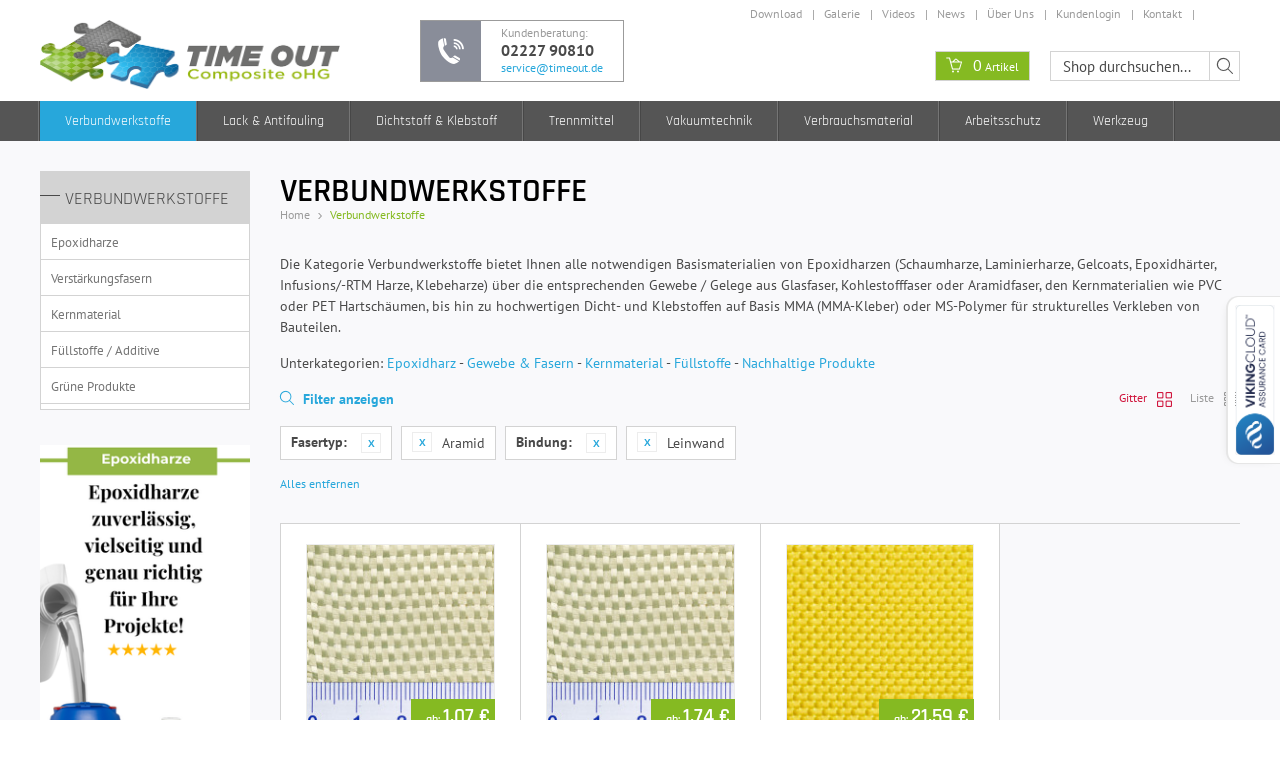

--- FILE ---
content_type: text/html; charset=UTF-8
request_url: https://www.timeout.de/verbundwerkstoffe?dir=asc&order=name&verstaerkungsfasern_bindung=82&verstaerkungsfasern_fasertyp=72
body_size: 17915
content:

<!DOCTYPE html>

<!--[if lt IE 7 ]> <html lang="de" id="top" class="no-js ie6"> <![endif]-->
<!--[if IE 7 ]>    <html lang="de" id="top" class="no-js ie7"> <![endif]-->
<!--[if IE 8 ]>    <html lang="de" id="top" class="no-js ie8"> <![endif]-->
<!--[if IE 9 ]>    <html lang="de" id="top" class="no-js ie9"> <![endif]-->
<!--[if (gt IE 9)|!(IE)]><!--> <html lang="de" id="top" class="no-js"> <!--<![endif]-->

<head>
<meta http-equiv="Content-Type" content="text/html; charset=utf-8" />
<title>Verbundwerkstoffe für Komposit- &amp; Leichtbau online kaufen</title>
<meta name="description" content="Als Großhändler bieten wir in unserem Online-Shop diverse Verbundwerkstoffe wie Epoxidharz, Verstärkungsfasern, Kernmaterial, Füllstoffe, Halbfabrikate &amp; mehr. ✓ Privat &amp; Gewerbe ✓ schneller Versand ✓ alle Zahlungsarten!" />
<meta name="keywords" content="" />
<meta name="robots" content="INDEX,FOLLOW" />
<link rel="icon" href="https://www.timeout.de/media/favicon/default/favicon_1.png" type="image/x-icon" />
<link rel="shortcut icon" href="https://www.timeout.de/media/favicon/default/favicon_1.png" type="image/x-icon" />
<link rel="apple-touch-icon" href="https://www.timeout.de/skin/frontend/rwd/timeout/apple-touch-icon.png"/>
<!--[if lt IE 7]>
<script type="text/javascript">
//<![CDATA[
    var BLANK_URL = 'https://www.timeout.de/js/blank.html';
    var BLANK_IMG = 'https://www.timeout.de/js/spacer.gif';
//]]>
</script>
<![endif]-->
<link rel="stylesheet" type="text/css" href="https://www.timeout.de/media/css/94c4e615656140622a83054fbc832f0c-1-SSL-1658937454.css" media="all" />
<script type="text/javascript" src="https://www.timeout.de/js/prototype/prototype.js"></script>
<script type="text/javascript" src="https://www.timeout.de/js/lib/jquery/jquery-1.10.2.min.js"></script>
<script type="text/javascript" src="https://www.timeout.de/js/lib/jquery/noconflict.js"></script>
<script type="text/javascript" src="https://www.timeout.de/js/lib/ccard.js"></script>
<script type="text/javascript" src="https://www.timeout.de/js/prototype/validation.js"></script>
<script type="text/javascript" src="https://www.timeout.de/js/scriptaculous/builder.js"></script>
<script type="text/javascript" src="https://www.timeout.de/js/scriptaculous/effects.js"></script>
<script type="text/javascript" src="https://www.timeout.de/js/scriptaculous/dragdrop.js"></script>
<script type="text/javascript" src="https://www.timeout.de/js/scriptaculous/controls.js"></script>
<script type="text/javascript" src="https://www.timeout.de/js/varien/js.js"></script>
<script type="text/javascript" src="https://www.timeout.de/js/varien/form.js"></script>
<script type="text/javascript" src="https://www.timeout.de/js/mage/translate.js"></script>
<script type="text/javascript" src="https://www.timeout.de/js/mage/cookies.js"></script>
<script type="text/javascript" src="https://www.timeout.de/js/hackathon/HoneySpam/honeyspam.js"></script>
<script type="text/javascript" src="https://www.timeout.de/skin/frontend/rwd/default/js/lib/modernizr.custom.min.js"></script>
<script type="text/javascript" src="https://www.timeout.de/skin/frontend/rwd/default/js/lib/selectivizr.js"></script>
<script type="text/javascript" src="https://www.timeout.de/skin/frontend/rwd/default/js/lib/matchMedia.js"></script>
<script type="text/javascript" src="https://www.timeout.de/skin/frontend/rwd/default/js/lib/matchMedia.addListener.js"></script>
<script type="text/javascript" src="https://www.timeout.de/skin/frontend/rwd/default/js/lib/enquire.js"></script>
<script type="text/javascript" src="https://www.timeout.de/skin/frontend/rwd/timeout/js/app.js"></script>
<script type="text/javascript" src="https://www.timeout.de/skin/frontend/rwd/default/js/lib/imagesloaded.js"></script>
<script type="text/javascript" src="https://www.timeout.de/skin/frontend/rwd/default/js/minicart.js"></script>
<script type="text/javascript" src="https://www.timeout.de/skin/frontend/rwd/default/js/jquery.inthelper.js"></script>
<script type="text/javascript" src="https://www.timeout.de/skin/frontend/rwd/default/js/slick.min.js"></script>
<script type="text/javascript" src="https://www.timeout.de/skin/frontend/rwd/timeout/js/min/main.min.js"></script>
<script type="text/javascript" src="https://www.timeout.de/skin/frontend/rwd/timeout/js/min/accounting.min.js"></script>
<script type="text/javascript" src="https://www.timeout.de/skin/frontend/rwd/timeout/js/tierprices.js"></script>
<script type="text/javascript" src="https://www.timeout.de/skin/frontend/base/default/dropfin/autosearch/js/autocomplete.js"></script>
<script type="text/javascript" src="https://www.timeout.de/skin/frontend/rwd/default/js/configurableswatches/product-media.js"></script>
<script type="text/javascript" src="https://www.timeout.de/skin/frontend/rwd/default/js/configurableswatches/swatches-list.js"></script>
<script type="text/javascript" src="https://www.timeout.de/skin/frontend/rwd/timeout/ajaxlist/jqueryfiles/jquery-ui-1.11.4.custom/jquery-ui.min.js"></script>
<script type="text/javascript" src="https://www.timeout.de/skin/frontend/rwd/timeout/ajaxlist/jqueryfiles/jquery.ui.touch-punch.min.js"></script>
<script type="text/javascript" src="https://www.timeout.de/skin/frontend/rwd/timeout/ajaxlist/jqueryfiles/jQuery-noconflict.js"></script>
<script type="text/javascript" src="https://www.timeout.de/skin/frontend/rwd/timeout/ajaxlist/after_reload.js"></script>
<script type="text/javascript" src="https://www.timeout.de/skin/frontend/rwd/timeout/ajaxlist/navigation.js"></script>
<link href="https://www.timeout.de/news/rss/index/store_id/1/" title="News" rel="alternate" type="application/rss+xml" />
<link rel="canonical" href="https://www.timeout.de/verbundwerkstoffe" />
<!--[if  (lte IE 8) &amp; (!IEMobile)]>
<link rel="stylesheet" type="text/css" href="https://www.timeout.de/media/css/6b78aa3d7d85ccff61a2fa41983ab10a-1-SSL-1487155465.css" media="all" />
<![endif]-->

<script type="text/javascript">
    //<![CDATA[
    Mage.Cookies.path = '/';
    Mage.Cookies.domain = '.www.timeout.de';
    Mage.Cookies.secure = false;
    //]]>
</script>
<meta name="viewport" content="initial-scale=1.0, width=device-width" />

<script type="text/javascript">
//<![CDATA[
optionalZipCountries = ["NL"];
//]]>
</script>
<!-- AJAX price slider settings -->
<script type="text/javascript">
_collapse =  0 ;
_horizontal_layered_navigation =  1 ;
_use_priceslider =  1 ;
_ajaxlist_parameter = "ajaxlist";
_ajax_compare =  0 ;
_ajaxlist_enable_tooltips = 0;
</script><script type="text/javascript">//<![CDATA[
        var Translator = new Translate({"HTML tags are not allowed":"HTML-Tags sind nicht erlaubt","Please select an option.":"Bitte w\u00e4hlen Sie eine Option.","This is a required field.":"Dies ist ein Pflichtfeld.","Please enter a valid number in this field.":"Bitte geben Sie eine g\u00fcltige Nummer in dieses Feld ein.","The value is not within the specified range.":"Der Wert ist nicht innerhalb des erlaubten Bereichs.","Please use numbers only in this field. Please avoid spaces or other characters such as dots or commas.":"Bitte nur Ziffern in diesem Feld verwenden. Vermeiden Sie Leerzeichen oder andere Zeichen (z. B. Punkt oder Komma).","Please use letters only (a-z or A-Z) in this field.":"Bitte nur Buchstaben (a-z oder A-Z) in diesem Feld verwenden.","Please use only letters (a-z), numbers (0-9) or underscore(_) in this field, first character should be a letter.":"Bitte nur Buchstaben (a-z), Ziffern (0-9) oder Unterstriche (_) in diesem Feld verwenden, das erste Zeichen muss ein Buchstabe sein.","Please use only letters (a-z or A-Z) or numbers (0-9) only in this field. No spaces or other characters are allowed.":"Bitte nur Buchstaben (a-z oder A-Z) oder Ziffern (0-9) in diesem Feld verwenden. Leerzeichen oder andere Zeichen sind nicht erlaubt.","Please use only letters (a-z or A-Z) or numbers (0-9) or spaces and # only in this field.":"Bitte nur Buchstaben (a-z oder A-Z), Ziffern (0-9), Leerzeichen oder # f\u00fcr dieses Feld verwenden.","Please enter a valid phone number. For example (123) 456-7890 or 123-456-7890.":"Bitte geben Sie eine g\u00fcltige Telefonnummer ein. Zum Beispiel (123) 456-7890 oder 123-456-7890.","Please enter a valid fax number. For example (123) 456-7890 or 123-456-7890.":"Bitte tragen Sie eine g\u00fcltige Faxnummer ein. Zum Beispiel (123) 456-7890 oder 123-456-7890.","Please enter a valid date.":"Bitte geben Sie ein g\u00fcltiges Datum ein.","The From Date value should be less than or equal to the To Date value.":"Das Startdatum sollte vor dem oder am Enddatum liegen.","Please enter a valid email address. For example johndoe@domain.com.":"Bitte geben Sie eine g\u00fcltige E-Mail-Adresse ein. Zum Beispiel johndoe@domain.de.","Please use only visible characters and spaces.":"Bitte nur sichtbare Zeichen verwenden.","Please make sure your passwords match.":"Bitte stellen Sie sicher, dass die beiden Passworte identisch sind.","Please enter a valid URL. Protocol is required (http:\/\/, https:\/\/ or ftp:\/\/)":"Bitte geben Sie eine g\u00fcltige URL ein. M\u00f6gliche Protokolle (http:\/\/, https:\/\/ or ftp:\/\/)","Please enter a valid URL. For example http:\/\/www.example.com or www.example.com":"Bitte geben Sie eine g\u00fcltige URL ein. Zum Beispiel http:\/\/www.beispiel.de oder www.beispiel.de","Please enter a valid URL Key. For example \"example-page\", \"example-page.html\" or \"anotherlevel\/example-page\".":"Bitte geben Sie einen g\u00fcltigen URL-Bezeichner ein. Zum Beispiel \"beispiel-seite\", \"beispiel-seite.html\" or \"unterverzeichnis\/beispiel-seite\".","Please enter a valid XML-identifier. For example something_1, block5, id-4.":"Bitte geben Sie einen g\u00fcltigen XML-Identifizierer an. Zum Beispiel irgendetwas_1, block5, id-4.","Please enter a valid social security number. For example 123-45-6789.":"Bitte geben Sie eine g\u00fcltige Sozialversicherungsnummer ein. Zum Beispiel 123-45-6789.","Please enter a valid zip code. For example 90602 or 90602-1234.":"Bitte geben Sie eine g\u00fcltige Postleitzahl ein. Zum Beispiel 21335.","Please enter a valid zip code.":"Bitte geben Sie eine g\u00fcltige Postleitzahl ein.","Please use this date format: dd\/mm\/yyyy. For example 17\/03\/2006 for the 17th of March, 2006.":"Bitte verwenden Sie dieses Datumsformat: tt\/mm\/jjjj. Zum Beispiel 17\/03\/2006 f\u00fcr den 17. M\u00e4rz 2006.","Please enter a valid $ amount. For example $100.00.":"Bitte geben Sie einen g\u00fcltigen Betrag ein. Zum Beispiel 100,00 \u20ac.","Please select one of the above options.":"Bitte w\u00e4hlen Sie eine der oberen Optionen.","Please select one of the options.":"Bitte w\u00e4hlen Sie eine der Optionen.","Please select State\/Province.":"Bitte Land\/Bundesland w\u00e4hlen.","Please enter a number greater than 0 in this field.":"Bitte geben Sie eine Zahl gr\u00f6\u00dfer 0 in dieses Feld ein.","Please enter a number 0 or greater in this field.":"Bitte tragen Sie eine Zahl gr\u00f6\u00dfer\/gleich 0 in dieses Feld ein.","Please enter a valid credit card number.":"Bitte geben Sie eine g\u00fcltige Kreditkartennummer ein.","Credit card number does not match credit card type.":"Kreditkartennummer entspricht nicht Kreditkartentyp.","Card type does not match credit card number.":"Kreditkartenart entspricht nicht der angegeben Kreditkartennummer.","Incorrect credit card expiration date.":"Falsches Kreditkarten Ablaufdatum.","Please enter a valid credit card verification number.":"Bitte tragen Sie eine g\u00fcltige Kreditkarten-Pr\u00fcfnummer ein.","Please use only letters (a-z or A-Z), numbers (0-9) or underscore(_) in this field, first character should be a letter.":"Bitte nur Buchstaben (a-z oder A-Z), Ziffern (0-9) oder Unterstriche (_) in diesem Feld verwenden, das erste Zeichen muss ein Buchstabe sein.","Please input a valid CSS-length. For example 100px or 77pt or 20em or .5ex or 50%.":"Bitte geben Sie eine g\u00fcltige CSS-L\u00e4nge an. Beispielsweise 100px, 77pt, 20em, .5ex oder 50%.","Text length does not satisfy specified text range.":"Textl\u00e4nge ist nicht korrekt.","Please enter a number lower than 100.":"Bitte tragen Sie keine Zahl gr\u00f6\u00dfer\/gleich 100 in dieses Feld ein.","Please select a file":"Bitte w\u00e4hlen Sie eine Datei","Please enter issue number or start date for switch\/solo card type.":"Bitte geben Sie eine Vorgangsnummer oder ein Startdatum switch\/solo Karten an.","Please wait, loading...":"Bitte warten, wird geladen \u2026","This date is a required value.":"Das Datum ist eine ben\u00f6tigte Angabe.","Please enter a valid day (1-%d).":"Bitte geben Sie einen g\u00fcltigen Tag (1-%d) an.","Please enter a valid month (1-12).":"Bitte geben Sie einen g\u00fcltigen Monat (1-12) an.","Please enter a valid year (1900-%d).":"Bitte geben Sie ein g\u00fcltiges Jahr (1900-%d) an.","Please enter a valid full date":"Bitte geben Sie eine vollst\u00e4ndiges, g\u00fcltiges Datum an","Please enter a valid date between %s and %s":"Bitte geben Sie ein g\u00fcltiges Datum zwischen dem %s und %s an","Please enter a valid date equal to or greater than %s":"Bitte geben Sie ein g\u00fcltiges Datum am oder nach dem %s an","Please enter a valid date less than or equal to %s":"Bitte geben Sie ein g\u00fcltiges Datum am oder vor dem %s an","Complete":"Vollst\u00e4ndig","Add Products":"Artikel hinzuf\u00fcgen","Please choose to register or to checkout as a guest":"Bitte registrieren Sie sich, oder gehen Sie als Gast zur Kasse","Your order cannot be completed at this time as there is no shipping methods available for it. Please make necessary changes in your shipping address.":"Ihre Bestellung kann momentan nicht abgeschlossen werden, da keine Versandarten daf\u00fcr verf\u00fcgbar sind.","Please specify shipping method.":"Bitte bestimmen Sie die Versandart.","Your order cannot be completed at this time as there is no payment methods available for it.":"Ihre Bestellung kann momentan nicht abgeschlossen werden, da keine Bezahlmethoden daf\u00fcr verf\u00fcgbar sind.","Please specify payment method.":"Bitte bestimmen Sie die Bezahlmethode.","Add to Cart":"In den Warenkorb","In Stock":"Auf Lager","Out of Stock":"Nicht auf Lager"});
        //]]></script><script src="https://cloud.ccm19.de/app.js?apiKey=a4aaaa15cb779c6a144c35d2edadfd0a5ebabaafa391741c&amp;domain=62fe335d0818c965d7026a1c" referrerpolicy="origin"></script>

<!-- Meta Pixel Code -->
<script>
!function(f,b,e,v,n,t,s)
{if(f.fbq)return;n=f.fbq=function(){n.callMethod?
n.callMethod.apply(n,arguments):n.queue.push(arguments)};
if(!f._fbq)f._fbq=n;n.push=n;n.loaded=!0;n.version='2.0';
n.queue=[];t=b.createElement(e);t.async=!0;
t.src=v;s=b.getElementsByTagName(e)[0];
s.parentNode.insertBefore(t,s)}(window, document,'script',
'https://connect.facebook.net/en_US/fbevents.js');
fbq('init', '927280265983034');
fbq('track', 'PageView');
</script>
<noscript><img height="1" width="1" style="display:none"
src="https://www.facebook.com/tr?id=927280265983034&ev=PageView&noscript=1"
/></noscript>
<!-- End Meta Pixel Code --></head>
<body class=" catalog-category-view categorypath-verbundwerkstoffe category-verbundwerkstoffe">
<div class="wrapper gr0"">
        <noscript>
        <div class="global-site-notice noscript">
            <div class="notice-inner">
                <p>
                    <strong>JavaScript scheint in Ihrem Browser deaktiviert zu sein.</strong><br />
                    Sie müssen JavaScript in Ihrem Browser aktivieren, um alle Funktionen in diesem Shop nutzen zu können.                </p>
            </div>
        </div>
    </noscript>
    <div class="page">
        

<header id="header" class="page-header">
    <div class="page-header-container">
        <div class="inner-two-col">
                        <div class="c-2-0-inner header-left">

                <div class="header-contact-block show-on-mobile">
                    <a href="tel:+49222790810" class="icon timeout-phone">
                        +49 2227 90 81 0                    </a>
                </div>

                <a class="logo" href="https://www.timeout.de/">
                    <img src="https://www.timeout.de/skin/frontend/rwd/timeout/images/logo.png" alt="Time Out Composite oHG" class="large" />
                    <img src="https://www.timeout.de/skin/frontend/rwd/timeout/images/logo.png" alt="Time Out Composite oHG" class="small" />
                </a>

                <div class="header-contact-block hide-on-mobile"><span class="icon timeout-phone"></span><span class="content"><p>Kundenberatung: <br /><strong>02227 90810</strong> <br /><a title="Kontaktiere uns" href="mailto:service@timeout.de">service@timeout.de</a></p>
</span></div>
            </div>

            <div class="c-2-1-inner header-right">
                <ul class="header-top-links hide-on-mobile">
                    <li><a href="https://www.timeout.de/download/">Download</a></li>
                    <li><a href="https://www.timeout.de/galerie/">Galerie</a></li>
                    <li><a href="https://www.timeout.de/epoxidharz-video-tutorials/">Videos</a></li>
                    <li><a href="https://www.timeout.de/news/">News</a></li>
                    <li><a href="https://www.timeout.de/ueber-time-out/">Über Uns</a></li>

                                            <li><a href="https://www.timeout.de/customer/account/login/referer/aHR0cHM6Ly93d3cudGltZW91dC5kZS92ZXJidW5kd2Vya3N0b2ZmZT9kaXI9YXNjJm9yZGVyPW5hbWUmdmVyc3RhZXJrdW5nc2Zhc2Vybl9iaW5kdW5nPTgyJnZlcnN0YWVya3VuZ3NmYXNlcm5fZmFzZXJ0eXA9NzI,/">Kundenlogin</a></li>
                                        <li><a href="https://www.timeout.de/contacts/">Kontakt</a></li>
                </ul>

                <div class="cl"></div>

                <!-- Search -->

                <div id="header-search" class="skip-content">
                    <form id="search_mini_form" action="https://www.timeout.de/catalogsearch/result/" method="get">
            <div class="input-box">
            <label for="search">Suche:</label>
            <input id="search" type="text" name="q" value="" class="input-text required-entry" maxlength="128" placeholder="Shop durchsuchen..." />
            <button type="submit" title="Suche" class="button search-button icon timeout-search"></button>
            <div id="auto_search_loader" style="display: none;">
                <img alt="" src="https://www.timeout.de/skin/frontend/base/default/dropfin/autosearch/images/ajax-loader.gif">
            </div>
            <div id="search_autocomplete" class="search-autocomplete"></div>
        </div>
    <script type="text/javascript">
    //<![CDATA[
        var searchForms = new autoSearchForm('search_mini_form', 'search', 'Shop durchsuchen...');
        searchForms.initAutocomplete('https://www.timeout.de/autosearch/', 'search_autocomplete', '3');
    //]]>
    </script>
</form>                </div>

                <!-- Skip Links -->

                <div class="skip-links">

                    <a href="#header-search" class="skip-link skip-search timeout-search"></a>

                    <div class="account-cart-wrapper">

                        <!-- Cart -->
                        <div class="header-minicart">
                            

<a href="https://www.timeout.de/checkout/cart/" data-target-element="#header-cart" class="skip-link skip-cart  no-count">
    <span class="icon timeout-cart"></span>
    <span class="count">0</span>
    <span class="label">Artikel</span>
</a>

<div id="header-cart" class="block block-cart skip-content">
    
<div id="minicart-error-message" class="minicart-message"></div>
<div id="minicart-success-message" class="minicart-message"></div>

<div class="minicart-wrapper">

    <p class="block-subtitle">
        <a class="close skip-link-close" href="#" title="Schließen">&times;</a>
    </p>

                    <p class="empty">Sie haben keine Artikel im Warenkorb.</p>

    </div>
</div>
                        </div>

                        <!-- Account link for mobile-->
                        <a href="https://www.timeout.de/customer/account/" data-target-element="#header-account" class="skip-link skip-account timeout-log-in show-on-mobile">
                        </a>
                        <div id="header-account" class="skip-content">
                            <div class="links">
        <ul>
                                    <li class="first" ><a href="https://www.timeout.de/customer/account/" title="Mein Benutzerkonto" >Mein Benutzerkonto</a></li>
                                                <li ><a href="https://www.timeout.de/wishlist/" title="Mein Wunschzettel" >Mein Wunschzettel</a></li>
                                                <li ><a href="https://www.timeout.de/checkout/cart/" title="Mein Warenkorb" class="top-link-cart">Mein Warenkorb</a></li>
                                                <li ><a href="https://www.timeout.de/checkout/" title="Zur Kasse" class="top-link-checkout">Zur Kasse</a></li>
                                                <li ><a href="https://www.timeout.de/customer/account/create/" title="Registrieren" >Registrieren</a></li>
                                                <li class=" last" ><a href="https://www.timeout.de/customer/account/login/referer/aHR0cHM6Ly93d3cudGltZW91dC5kZS92ZXJidW5kd2Vya3N0b2ZmZT9kaXI9YXNjJm9yZGVyPW5hbWUmdmVyc3RhZXJrdW5nc2Zhc2Vybl9iaW5kdW5nPTgyJnZlcnN0YWVya3VuZ3NmYXNlcm5fZmFzZXJ0eXA9NzI,/" title="Anmelden" >Anmelden</a></li>
                        </ul>
</div>
                        </div>

                    </div>
                    <a href="#header-nav" class="skip-link skip-nav timeout-menu-icon"></a>

                    <!-- Navigation for mobile-->
                    <div id="header-nav" class="show-on-mobile skip-content">
                        
    <nav id="nav">
        <ol class="nav-primary">
            <li  class="level0 nav-1 first active parent"><a href="https://www.timeout.de/verbundwerkstoffe" class="level0 has-children">Verbundwerkstoffe</a><ul class="level0"><li  class="level1 nav-1-1 first parent"><a href="https://www.timeout.de/verbundwerkstoffe/epoxidharz" class="level1 has-children">Epoxidharze</a><ul class="level1"><li  class="level2 nav-1-1-1 first"><a href="https://www.timeout.de/verbundwerkstoffe/epoxidharz/harz-harter-kombinationen" class="level2 ">Harz + Härter Kombinationen</a></li><li  class="level2 nav-1-1-2"><a href="https://www.timeout.de/verbundwerkstoffe/epoxidharz/schaumharze" class="level2 ">Schaumharze</a></li><li  class="level2 nav-1-1-3 parent"><a href="https://www.timeout.de/verbundwerkstoffe/epoxidharz/laminierharz" class="level2 has-children">Laminierharze</a><ul class="level2"><li  class="level3 nav-1-1-3-1 first last"><a href="https://www.timeout.de/verbundwerkstoffe/epoxidharz/laminierharz/greenpoxy550" class="level3 ">Greenpoxy550</a></li></ul></li><li  class="level2 nav-1-1-4"><a href="https://www.timeout.de/verbundwerkstoffe/epoxidharz/gelcoats-klare-harzsysteme" class="level2 ">Gelcoat &amp; Klare Harzsysteme</a></li><li  class="level2 nav-1-1-5"><a href="https://www.timeout.de/verbundwerkstoffe/epoxidharz/epoxidharter-einzeln" class="level2 ">Epoxidhärter (Einzeln)</a></li><li  class="level2 nav-1-1-6"><a href="https://www.timeout.de/verbundwerkstoffe/epoxidharz/infusionsharz-rtm-harze" class="level2 ">Infusionsharz &amp; RTM Harze</a></li><li  class="level2 nav-1-1-7"><a href="https://www.timeout.de/verbundwerkstoffe/epoxidharz/klebeharz" class="level2 ">Klebeharze</a></li><li  class="level2 nav-1-1-8"><a href="https://www.timeout.de/verbundwerkstoffe/epoxidharz/oberflachenharz" class="level2 ">Oberflächenharze</a></li><li  class="level2 nav-1-1-9"><a href="https://www.timeout.de/verbundwerkstoffe/epoxidharz/spachtel" class="level2 ">Spachtelmassen</a></li><li  class="level2 nav-1-1-10"><a href="https://www.timeout.de/verbundwerkstoffe/epoxidharz/holzsysteme" class="level2 ">Holzsysteme</a></li><li  class="level2 nav-1-1-11"><a href="https://www.timeout.de/verbundwerkstoffe/epoxidharz/giessharz" class="level2 ">Gießharze</a></li><li  class="level2 nav-1-1-12 last"><a href="https://www.timeout.de/verbundwerkstoffe/epoxidharz/selbstverloschende-epoxid-harze-und-gelcoats" class="level2 ">Selbstverlöschende Epoxid-Harze und -Gelcoats</a></li></ul></li><li  class="level1 nav-1-2 parent"><a href="https://www.timeout.de/verbundwerkstoffe/verstarkungsfasern" class="level1 has-children">Verstärkungsfasern</a><ul class="level1"><li  class="level2 nav-1-2-1 first"><a href="https://www.timeout.de/verbundwerkstoffe/verstarkungsfasern/gewebe" class="level2 ">Gewebe </a></li><li  class="level2 nav-1-2-2"><a href="https://www.timeout.de/verbundwerkstoffe/verstarkungsfasern/multiaxialgelege" class="level2 ">Multiaxialgelege</a></li><li  class="level2 nav-1-2-3"><a href="https://www.timeout.de/verbundwerkstoffe/verstarkungsfasern/abreissgewebe" class="level2 ">Abreißgewebe </a></li><li  class="level2 nav-1-2-4"><a href="https://www.timeout.de/verbundwerkstoffe/verstarkungsfasern/flechtband" class="level2 ">Flechtband</a></li><li  class="level2 nav-1-2-5 last"><a href="https://www.timeout.de/verbundwerkstoffe/verstarkungsfasern/faserschlauch" class="level2 ">Faserschlauch</a></li></ul></li><li  class="level1 nav-1-3 parent"><a href="https://www.timeout.de/verbundwerkstoffe/kernmaterial" class="level1 has-children">Kernmaterial</a><ul class="level1"><li  class="level2 nav-1-3-1 first"><a href="https://www.timeout.de/verbundwerkstoffe/kernmaterial/schaum" class="level2 ">Schaum</a></li><li  class="level2 nav-1-3-2 last"><a href="https://www.timeout.de/verbundwerkstoffe/kernmaterial/honigwabe" class="level2 ">Honigwabe</a></li></ul></li><li  class="level1 nav-1-4 parent"><a href="https://www.timeout.de/verbundwerkstoffe/fullstoff" class="level1 has-children">Füllstoffe / Additive</a><ul class="level1"><li  class="level2 nav-1-4-1 first"><a href="https://www.timeout.de/verbundwerkstoffe/fullstoff/farbpaste-pigment" class="level2 ">Farbpaste /-Pigmente</a></li><li  class="level2 nav-1-4-2"><a href="https://www.timeout.de/verbundwerkstoffe/fullstoff/fullstoff-fertigmischung" class="level2 ">Füllstoff-Fertigmischung</a></li><li  class="level2 nav-1-4-3 last"><a href="https://www.timeout.de/verbundwerkstoffe/fullstoff/fullstoff-einzelkomponente" class="level2 ">Füllstoff-Einzelkomponente</a></li></ul></li><li  class="level1 nav-1-5 last"><a href="https://www.timeout.de/verbundwerkstoffe/gruene-produkte-bio-epoxidharz" class="level1 ">Grüne Produkte</a></li></ul></li><li  class="level0 nav-2 parent"><a href="https://www.timeout.de/lack-antifouling" class="level0 has-children">Lack &amp; Antifouling</a><ul class="level0"><li  class="level1 nav-2-1 first parent"><a href="https://www.timeout.de/lack-antifouling/lack" class="level1 has-children">Lacke</a><ul class="level1"><li  class="level2 nav-2-1-1 first"><a href="https://www.timeout.de/lack-antifouling/lack/anti-rutsch" class="level2 ">Anti-Rutsch</a></li><li  class="level2 nav-2-1-2"><a href="https://www.timeout.de/lack-antifouling/lack/1-komponentig" class="level2 ">1-Komponentig</a></li><li  class="level2 nav-2-1-3"><a href="https://www.timeout.de/lack-antifouling/lack/2-komponentig" class="level2 ">2-Komponentig</a></li><li  class="level2 nav-2-1-4 last"><a href="https://www.timeout.de/lack-antifouling/lack/grundierung-fur-lack" class="level2 ">Grundierung für Lack</a></li></ul></li><li  class="level1 nav-2-2 parent"><a href="https://www.timeout.de/lack-antifouling/antifouling" class="level1 has-children">Antifouling</a><ul class="level1"><li  class="level2 nav-2-2-1 first"><a href="https://www.timeout.de/lack-antifouling/antifouling/selbstpolierend" class="level2 ">Selbstpolierend</a></li><li  class="level2 nav-2-2-2"><a href="https://www.timeout.de/lack-antifouling/antifouling/hartantifouling" class="level2 ">Hartantifouling</a></li><li  class="level2 nav-2-2-3"><a href="https://www.timeout.de/lack-antifouling/antifouling/grundierung-fur-antifouling" class="level2 ">Grundierung für Antifouling</a></li><li  class="level2 nav-2-2-4 last"><a href="https://www.timeout.de/lack-antifouling/antifouling/verdunner-reiniger" class="level2 ">Verdünner/Reiniger</a></li></ul></li><li  class="level1 nav-2-3"><a href="https://www.timeout.de/lack-antifouling/spachtelmasse" class="level1 ">Spachtelmassen</a></li><li  class="level1 nav-2-4 last"><a href="https://www.timeout.de/lack-antifouling/verdunner-reiniger" class="level1 ">Verdünner / Reiniger</a></li></ul></li><li  class="level0 nav-3 parent"><a href="https://www.timeout.de/dichtstoff-klebstoff" class="level0 has-children">Dichtstoff &amp; Klebstoff</a><ul class="level0"><li  class="level1 nav-3-1 first parent"><a href="https://www.timeout.de/dichtstoff-klebstoff/strukturelles-verkleben" class="level1 has-children">Strukturelles Verkleben</a><ul class="level1"><li  class="level2 nav-3-1-1 first"><a href="https://www.timeout.de/dichtstoff-klebstoff/strukturelles-verkleben/epoxid-basis" class="level2 ">Epoxid-Basis</a></li><li  class="level2 nav-3-1-2 last"><a href="https://www.timeout.de/dichtstoff-klebstoff/strukturelles-verkleben/methacrylat-basis" class="level2 ">Methacrylat-Basis</a></li></ul></li><li  class="level1 nav-3-2 last parent"><a href="https://www.timeout.de/dichtstoff-klebstoff/dichten" class="level1 has-children">Dichten</a><ul class="level1"><li  class="level2 nav-3-2-1 first last"><a href="https://www.timeout.de/dichtstoff-klebstoff/dichten/1k-klebstoff" class="level2 ">1k Klebstoff</a></li></ul></li></ul></li><li  class="level0 nav-4 parent"><a href="https://www.timeout.de/trennmittel" class="level0 has-children">Trennmittel</a><ul class="level0"><li  class="level1 nav-4-1 first"><a href="https://www.timeout.de/trennmittel/wasserbasiert" class="level1 ">Wasserbasiert</a></li><li  class="level1 nav-4-2 last"><a href="https://www.timeout.de/trennmittel/losemittelhaltig" class="level1 ">Lösemittelhaltig</a></li></ul></li><li  class="level0 nav-5 parent"><a href="https://www.timeout.de/vakuumtechnik" class="level0 has-children">Vakuumtechnik</a><ul class="level0"><li  class="level1 nav-5-1 first parent"><a href="https://www.timeout.de/vakuumtechnik/vakuumpumpe" class="level1 has-children">Vakuumpumpe</a><ul class="level1"><li  class="level2 nav-5-1-1 first"><a href="https://www.timeout.de/vakuumtechnik/vakuumpumpe/trockenlaufend" class="level2 ">Trockenlaufend</a></li><li  class="level2 nav-5-1-2 last"><a href="https://www.timeout.de/vakuumtechnik/vakuumpumpe/olgeschmiert" class="level2 ">Ölgeschmiert</a></li></ul></li><li  class="level1 nav-5-2"><a href="https://www.timeout.de/vakuumtechnik/harzfalle" class="level1 ">Harzfalle</a></li><li  class="level1 nav-5-3"><a href="https://www.timeout.de/vakuumtechnik/schlauche-verbinder" class="level1 ">Schläuche &amp; Verbinder</a></li><li  class="level1 nav-5-4"><a href="https://www.timeout.de/vakuumtechnik/vakuumfolie" class="level1 ">Vakuumfolie</a></li><li  class="level1 nav-5-5"><a href="https://www.timeout.de/vakuumtechnik/absaugvlies-fliesshilfe" class="level1 ">Absaugvlies &amp; Fließhilfe</a></li><li  class="level1 nav-5-6"><a href="https://www.timeout.de/vakuumtechnik/vakuumdichtband" class="level1 ">Vakuumdichtband</a></li><li  class="level1 nav-5-7 last"><a href="https://www.timeout.de/vakuumtechnik/sonstiges" class="level1 ">Sonstiges</a></li></ul></li><li  class="level0 nav-6 parent"><a href="https://www.timeout.de/verbrauchsmaterial" class="level0 has-children">Verbrauchsmaterial</a><ul class="level0"><li  class="level1 nav-6-1 first"><a href="https://www.timeout.de/verbrauchsmaterial/pinsel-rollen" class="level1 ">Pinsel &amp; Rollen</a></li><li  class="level1 nav-6-2"><a href="https://www.timeout.de/verbrauchsmaterial/dosieren-wiegen" class="level1 ">Dosieren &amp; Wiegen</a></li><li  class="level1 nav-6-3"><a href="https://www.timeout.de/verbrauchsmaterial/ruhren-mischen" class="level1 ">Rühren &amp; Mischen</a></li><li  class="level1 nav-6-4"><a href="https://www.timeout.de/verbrauchsmaterial/faserfixierung" class="level1 ">Faserfixierung</a></li><li  class="level1 nav-6-5"><a href="https://www.timeout.de/verbrauchsmaterial/klebeband-abdeckband" class="level1 ">Klebeband &amp; Abdeckband</a></li><li  class="level1 nav-6-6"><a href="https://www.timeout.de/verbrauchsmaterial/spritzbeutel-leerkartusche" class="level1 ">Spritzbeutel &amp; Leerkartusche</a></li><li  class="level1 nav-6-7 last"><a href="https://www.timeout.de/verbrauchsmaterial/schleifmittel" class="level1 ">Schleifmittel</a></li></ul></li><li  class="level0 nav-7 parent"><a href="https://www.timeout.de/arbeitsschutz" class="level0 has-children">Arbeitsschutz</a><ul class="level0"><li  class="level1 nav-7-1 first parent"><a href="https://www.timeout.de/arbeitsschutz/atemschutz" class="level1 has-children">Atemschutz</a><ul class="level1"><li  class="level2 nav-7-1-1 first"><a href="https://www.timeout.de/arbeitsschutz/atemschutz/atemschutz-aktiv" class="level2 ">Atemschutz aktiv</a></li><li  class="level2 nav-7-1-2 last"><a href="https://www.timeout.de/arbeitsschutz/atemschutz/atemschutz-passiv" class="level2 ">Atemschutz passiv</a></li></ul></li><li  class="level1 nav-7-2"><a href="https://www.timeout.de/arbeitsschutz/gehoerschutz" class="level1 ">Gehörschutz</a></li><li  class="level1 nav-7-3"><a href="https://www.timeout.de/arbeitsschutz/augenschutz" class="level1 ">Augenschutz</a></li><li  class="level1 nav-7-4"><a href="https://www.timeout.de/arbeitsschutz/schutzhandschuhe" class="level1 ">Schutzhandschuhe</a></li><li  class="level1 nav-7-5 last"><a href="https://www.timeout.de/arbeitsschutz/schutzanzug" class="level1 ">Schutzanzug</a></li></ul></li><li  class="level0 nav-8 last parent"><a href="https://www.timeout.de/werkzeug" class="level0 has-children">Werkzeug</a><ul class="level0"><li  class="level1 nav-8-1 first parent"><a href="https://www.timeout.de/werkzeug/schneidwerkzeug" class="level1 has-children">Schneidwerkzeug</a><ul class="level1"><li  class="level2 nav-8-1-1 first"><a href="https://www.timeout.de/werkzeug/schneidwerkzeug/scheren-rollenschneider" class="level2 ">Scheren &amp; Rollenschneider</a></li><li  class="level2 nav-8-1-2 last"><a href="https://www.timeout.de/werkzeug/schneidwerkzeug/scheren-akkubetrieben" class="level2 ">Scheren akkubetrieben</a></li></ul></li><li  class="level1 nav-8-2"><a href="https://www.timeout.de/werkzeug/fasshahne-schlussel" class="level1 ">Fasshähne / Schlüssel</a></li><li  class="level1 nav-8-3"><a href="https://www.timeout.de/werkzeug/entluftungsroller" class="level1 ">Entlüftungsroller</a></li><li  class="level1 nav-8-4"><a href="https://www.timeout.de/werkzeug/spachtelwerkzeug" class="level1 ">Spachtelwerkzeug</a></li><li  class="level1 nav-8-5 last"><a href="https://www.timeout.de/werkzeug/werkzeug-fur-formenbau" class="level1 ">Formenbau</a></li></ul></li>        </ol>
    </nav>
                    </div>

                    <div class="cl"></div>
                </div>
            </div>

            <div class="cl"></div>
        </div>
    </div>

        <!-- Navigation -->

        <div id="header-nav" class="hide-on-mobile">
            
    <nav id="nav">
        <ol class="nav-primary">
            <li  class="level0 nav-1 first active parent"><a href="https://www.timeout.de/verbundwerkstoffe" class="level0 has-children">Verbundwerkstoffe</a><ul class="level0"><li  class="level1 nav-1-1 first parent"><a href="https://www.timeout.de/verbundwerkstoffe/epoxidharz" class="level1 has-children">Epoxidharze</a><ul class="level1"><li  class="level2 nav-1-1-1 first"><a href="https://www.timeout.de/verbundwerkstoffe/epoxidharz/harz-harter-kombinationen" class="level2 ">Harz + Härter Kombinationen</a></li><li  class="level2 nav-1-1-2"><a href="https://www.timeout.de/verbundwerkstoffe/epoxidharz/schaumharze" class="level2 ">Schaumharze</a></li><li  class="level2 nav-1-1-3 parent"><a href="https://www.timeout.de/verbundwerkstoffe/epoxidharz/laminierharz" class="level2 has-children">Laminierharze</a><ul class="level2"><li  class="level3 nav-1-1-3-1 first last"><a href="https://www.timeout.de/verbundwerkstoffe/epoxidharz/laminierharz/greenpoxy550" class="level3 ">Greenpoxy550</a></li></ul></li><li  class="level2 nav-1-1-4"><a href="https://www.timeout.de/verbundwerkstoffe/epoxidharz/gelcoats-klare-harzsysteme" class="level2 ">Gelcoat &amp; Klare Harzsysteme</a></li><li  class="level2 nav-1-1-5"><a href="https://www.timeout.de/verbundwerkstoffe/epoxidharz/epoxidharter-einzeln" class="level2 ">Epoxidhärter (Einzeln)</a></li><li  class="level2 nav-1-1-6"><a href="https://www.timeout.de/verbundwerkstoffe/epoxidharz/infusionsharz-rtm-harze" class="level2 ">Infusionsharz &amp; RTM Harze</a></li><li  class="level2 nav-1-1-7"><a href="https://www.timeout.de/verbundwerkstoffe/epoxidharz/klebeharz" class="level2 ">Klebeharze</a></li><li  class="level2 nav-1-1-8"><a href="https://www.timeout.de/verbundwerkstoffe/epoxidharz/oberflachenharz" class="level2 ">Oberflächenharze</a></li><li  class="level2 nav-1-1-9"><a href="https://www.timeout.de/verbundwerkstoffe/epoxidharz/spachtel" class="level2 ">Spachtelmassen</a></li><li  class="level2 nav-1-1-10"><a href="https://www.timeout.de/verbundwerkstoffe/epoxidharz/holzsysteme" class="level2 ">Holzsysteme</a></li><li  class="level2 nav-1-1-11"><a href="https://www.timeout.de/verbundwerkstoffe/epoxidharz/giessharz" class="level2 ">Gießharze</a></li><li  class="level2 nav-1-1-12 last"><a href="https://www.timeout.de/verbundwerkstoffe/epoxidharz/selbstverloschende-epoxid-harze-und-gelcoats" class="level2 ">Selbstverlöschende Epoxid-Harze und -Gelcoats</a></li></ul></li><li  class="level1 nav-1-2 parent"><a href="https://www.timeout.de/verbundwerkstoffe/verstarkungsfasern" class="level1 has-children">Verstärkungsfasern</a><ul class="level1"><li  class="level2 nav-1-2-1 first"><a href="https://www.timeout.de/verbundwerkstoffe/verstarkungsfasern/gewebe" class="level2 ">Gewebe </a></li><li  class="level2 nav-1-2-2"><a href="https://www.timeout.de/verbundwerkstoffe/verstarkungsfasern/multiaxialgelege" class="level2 ">Multiaxialgelege</a></li><li  class="level2 nav-1-2-3"><a href="https://www.timeout.de/verbundwerkstoffe/verstarkungsfasern/abreissgewebe" class="level2 ">Abreißgewebe </a></li><li  class="level2 nav-1-2-4"><a href="https://www.timeout.de/verbundwerkstoffe/verstarkungsfasern/flechtband" class="level2 ">Flechtband</a></li><li  class="level2 nav-1-2-5 last"><a href="https://www.timeout.de/verbundwerkstoffe/verstarkungsfasern/faserschlauch" class="level2 ">Faserschlauch</a></li></ul></li><li  class="level1 nav-1-3 parent"><a href="https://www.timeout.de/verbundwerkstoffe/kernmaterial" class="level1 has-children">Kernmaterial</a><ul class="level1"><li  class="level2 nav-1-3-1 first"><a href="https://www.timeout.de/verbundwerkstoffe/kernmaterial/schaum" class="level2 ">Schaum</a></li><li  class="level2 nav-1-3-2 last"><a href="https://www.timeout.de/verbundwerkstoffe/kernmaterial/honigwabe" class="level2 ">Honigwabe</a></li></ul></li><li  class="level1 nav-1-4 parent"><a href="https://www.timeout.de/verbundwerkstoffe/fullstoff" class="level1 has-children">Füllstoffe / Additive</a><ul class="level1"><li  class="level2 nav-1-4-1 first"><a href="https://www.timeout.de/verbundwerkstoffe/fullstoff/farbpaste-pigment" class="level2 ">Farbpaste /-Pigmente</a></li><li  class="level2 nav-1-4-2"><a href="https://www.timeout.de/verbundwerkstoffe/fullstoff/fullstoff-fertigmischung" class="level2 ">Füllstoff-Fertigmischung</a></li><li  class="level2 nav-1-4-3 last"><a href="https://www.timeout.de/verbundwerkstoffe/fullstoff/fullstoff-einzelkomponente" class="level2 ">Füllstoff-Einzelkomponente</a></li></ul></li><li  class="level1 nav-1-5 last"><a href="https://www.timeout.de/verbundwerkstoffe/gruene-produkte-bio-epoxidharz" class="level1 ">Grüne Produkte</a></li></ul></li><li  class="level0 nav-2 parent"><a href="https://www.timeout.de/lack-antifouling" class="level0 has-children">Lack &amp; Antifouling</a><ul class="level0"><li  class="level1 nav-2-1 first parent"><a href="https://www.timeout.de/lack-antifouling/lack" class="level1 has-children">Lacke</a><ul class="level1"><li  class="level2 nav-2-1-1 first"><a href="https://www.timeout.de/lack-antifouling/lack/anti-rutsch" class="level2 ">Anti-Rutsch</a></li><li  class="level2 nav-2-1-2"><a href="https://www.timeout.de/lack-antifouling/lack/1-komponentig" class="level2 ">1-Komponentig</a></li><li  class="level2 nav-2-1-3"><a href="https://www.timeout.de/lack-antifouling/lack/2-komponentig" class="level2 ">2-Komponentig</a></li><li  class="level2 nav-2-1-4 last"><a href="https://www.timeout.de/lack-antifouling/lack/grundierung-fur-lack" class="level2 ">Grundierung für Lack</a></li></ul></li><li  class="level1 nav-2-2 parent"><a href="https://www.timeout.de/lack-antifouling/antifouling" class="level1 has-children">Antifouling</a><ul class="level1"><li  class="level2 nav-2-2-1 first"><a href="https://www.timeout.de/lack-antifouling/antifouling/selbstpolierend" class="level2 ">Selbstpolierend</a></li><li  class="level2 nav-2-2-2"><a href="https://www.timeout.de/lack-antifouling/antifouling/hartantifouling" class="level2 ">Hartantifouling</a></li><li  class="level2 nav-2-2-3"><a href="https://www.timeout.de/lack-antifouling/antifouling/grundierung-fur-antifouling" class="level2 ">Grundierung für Antifouling</a></li><li  class="level2 nav-2-2-4 last"><a href="https://www.timeout.de/lack-antifouling/antifouling/verdunner-reiniger" class="level2 ">Verdünner/Reiniger</a></li></ul></li><li  class="level1 nav-2-3"><a href="https://www.timeout.de/lack-antifouling/spachtelmasse" class="level1 ">Spachtelmassen</a></li><li  class="level1 nav-2-4 last"><a href="https://www.timeout.de/lack-antifouling/verdunner-reiniger" class="level1 ">Verdünner / Reiniger</a></li></ul></li><li  class="level0 nav-3 parent"><a href="https://www.timeout.de/dichtstoff-klebstoff" class="level0 has-children">Dichtstoff &amp; Klebstoff</a><ul class="level0"><li  class="level1 nav-3-1 first parent"><a href="https://www.timeout.de/dichtstoff-klebstoff/strukturelles-verkleben" class="level1 has-children">Strukturelles Verkleben</a><ul class="level1"><li  class="level2 nav-3-1-1 first"><a href="https://www.timeout.de/dichtstoff-klebstoff/strukturelles-verkleben/epoxid-basis" class="level2 ">Epoxid-Basis</a></li><li  class="level2 nav-3-1-2 last"><a href="https://www.timeout.de/dichtstoff-klebstoff/strukturelles-verkleben/methacrylat-basis" class="level2 ">Methacrylat-Basis</a></li></ul></li><li  class="level1 nav-3-2 last parent"><a href="https://www.timeout.de/dichtstoff-klebstoff/dichten" class="level1 has-children">Dichten</a><ul class="level1"><li  class="level2 nav-3-2-1 first last"><a href="https://www.timeout.de/dichtstoff-klebstoff/dichten/1k-klebstoff" class="level2 ">1k Klebstoff</a></li></ul></li></ul></li><li  class="level0 nav-4 parent"><a href="https://www.timeout.de/trennmittel" class="level0 has-children">Trennmittel</a><ul class="level0"><li  class="level1 nav-4-1 first"><a href="https://www.timeout.de/trennmittel/wasserbasiert" class="level1 ">Wasserbasiert</a></li><li  class="level1 nav-4-2 last"><a href="https://www.timeout.de/trennmittel/losemittelhaltig" class="level1 ">Lösemittelhaltig</a></li></ul></li><li  class="level0 nav-5 parent"><a href="https://www.timeout.de/vakuumtechnik" class="level0 has-children">Vakuumtechnik</a><ul class="level0"><li  class="level1 nav-5-1 first parent"><a href="https://www.timeout.de/vakuumtechnik/vakuumpumpe" class="level1 has-children">Vakuumpumpe</a><ul class="level1"><li  class="level2 nav-5-1-1 first"><a href="https://www.timeout.de/vakuumtechnik/vakuumpumpe/trockenlaufend" class="level2 ">Trockenlaufend</a></li><li  class="level2 nav-5-1-2 last"><a href="https://www.timeout.de/vakuumtechnik/vakuumpumpe/olgeschmiert" class="level2 ">Ölgeschmiert</a></li></ul></li><li  class="level1 nav-5-2"><a href="https://www.timeout.de/vakuumtechnik/harzfalle" class="level1 ">Harzfalle</a></li><li  class="level1 nav-5-3"><a href="https://www.timeout.de/vakuumtechnik/schlauche-verbinder" class="level1 ">Schläuche &amp; Verbinder</a></li><li  class="level1 nav-5-4"><a href="https://www.timeout.de/vakuumtechnik/vakuumfolie" class="level1 ">Vakuumfolie</a></li><li  class="level1 nav-5-5"><a href="https://www.timeout.de/vakuumtechnik/absaugvlies-fliesshilfe" class="level1 ">Absaugvlies &amp; Fließhilfe</a></li><li  class="level1 nav-5-6"><a href="https://www.timeout.de/vakuumtechnik/vakuumdichtband" class="level1 ">Vakuumdichtband</a></li><li  class="level1 nav-5-7 last"><a href="https://www.timeout.de/vakuumtechnik/sonstiges" class="level1 ">Sonstiges</a></li></ul></li><li  class="level0 nav-6 parent"><a href="https://www.timeout.de/verbrauchsmaterial" class="level0 has-children">Verbrauchsmaterial</a><ul class="level0"><li  class="level1 nav-6-1 first"><a href="https://www.timeout.de/verbrauchsmaterial/pinsel-rollen" class="level1 ">Pinsel &amp; Rollen</a></li><li  class="level1 nav-6-2"><a href="https://www.timeout.de/verbrauchsmaterial/dosieren-wiegen" class="level1 ">Dosieren &amp; Wiegen</a></li><li  class="level1 nav-6-3"><a href="https://www.timeout.de/verbrauchsmaterial/ruhren-mischen" class="level1 ">Rühren &amp; Mischen</a></li><li  class="level1 nav-6-4"><a href="https://www.timeout.de/verbrauchsmaterial/faserfixierung" class="level1 ">Faserfixierung</a></li><li  class="level1 nav-6-5"><a href="https://www.timeout.de/verbrauchsmaterial/klebeband-abdeckband" class="level1 ">Klebeband &amp; Abdeckband</a></li><li  class="level1 nav-6-6"><a href="https://www.timeout.de/verbrauchsmaterial/spritzbeutel-leerkartusche" class="level1 ">Spritzbeutel &amp; Leerkartusche</a></li><li  class="level1 nav-6-7 last"><a href="https://www.timeout.de/verbrauchsmaterial/schleifmittel" class="level1 ">Schleifmittel</a></li></ul></li><li  class="level0 nav-7 parent"><a href="https://www.timeout.de/arbeitsschutz" class="level0 has-children">Arbeitsschutz</a><ul class="level0"><li  class="level1 nav-7-1 first parent"><a href="https://www.timeout.de/arbeitsschutz/atemschutz" class="level1 has-children">Atemschutz</a><ul class="level1"><li  class="level2 nav-7-1-1 first"><a href="https://www.timeout.de/arbeitsschutz/atemschutz/atemschutz-aktiv" class="level2 ">Atemschutz aktiv</a></li><li  class="level2 nav-7-1-2 last"><a href="https://www.timeout.de/arbeitsschutz/atemschutz/atemschutz-passiv" class="level2 ">Atemschutz passiv</a></li></ul></li><li  class="level1 nav-7-2"><a href="https://www.timeout.de/arbeitsschutz/gehoerschutz" class="level1 ">Gehörschutz</a></li><li  class="level1 nav-7-3"><a href="https://www.timeout.de/arbeitsschutz/augenschutz" class="level1 ">Augenschutz</a></li><li  class="level1 nav-7-4"><a href="https://www.timeout.de/arbeitsschutz/schutzhandschuhe" class="level1 ">Schutzhandschuhe</a></li><li  class="level1 nav-7-5 last"><a href="https://www.timeout.de/arbeitsschutz/schutzanzug" class="level1 ">Schutzanzug</a></li></ul></li><li  class="level0 nav-8 last parent"><a href="https://www.timeout.de/werkzeug" class="level0 has-children">Werkzeug</a><ul class="level0"><li  class="level1 nav-8-1 first parent"><a href="https://www.timeout.de/werkzeug/schneidwerkzeug" class="level1 has-children">Schneidwerkzeug</a><ul class="level1"><li  class="level2 nav-8-1-1 first"><a href="https://www.timeout.de/werkzeug/schneidwerkzeug/scheren-rollenschneider" class="level2 ">Scheren &amp; Rollenschneider</a></li><li  class="level2 nav-8-1-2 last"><a href="https://www.timeout.de/werkzeug/schneidwerkzeug/scheren-akkubetrieben" class="level2 ">Scheren akkubetrieben</a></li></ul></li><li  class="level1 nav-8-2"><a href="https://www.timeout.de/werkzeug/fasshahne-schlussel" class="level1 ">Fasshähne / Schlüssel</a></li><li  class="level1 nav-8-3"><a href="https://www.timeout.de/werkzeug/entluftungsroller" class="level1 ">Entlüftungsroller</a></li><li  class="level1 nav-8-4"><a href="https://www.timeout.de/werkzeug/spachtelwerkzeug" class="level1 ">Spachtelwerkzeug</a></li><li  class="level1 nav-8-5 last"><a href="https://www.timeout.de/werkzeug/werkzeug-fur-formenbau" class="level1 ">Formenbau</a></li></ul></li>        </ol>
    </nav>
        </div>

</header>


        <div class="main-container col2-left-layout">
            <div class="main">
                                                <div class="col-left sidebar col-left-first">
    <nav id="left-nav">
        <ol class="nav-left">
            <li  class="level0 nav-1 first active parent"><a href="https://www.timeout.de/verbundwerkstoffe" class="level0 has-children">Verbundwerkstoffe</a><ul class="level0"><li  class="level1 nav-1-1 first parent"><a href="https://www.timeout.de/verbundwerkstoffe/epoxidharz" class="level1 has-children">Epoxidharze</a><ul class="level1"><li  class="level2 nav-1-1-1 first"><a href="https://www.timeout.de/verbundwerkstoffe/epoxidharz/harz-harter-kombinationen" class="level2 ">Harz + Härter Kombinationen</a></li><li  class="level2 nav-1-1-2"><a href="https://www.timeout.de/verbundwerkstoffe/epoxidharz/schaumharze" class="level2 ">Schaumharze</a></li><li  class="level2 nav-1-1-3 parent"><a href="https://www.timeout.de/verbundwerkstoffe/epoxidharz/laminierharz" class="level2 has-children">Laminierharze</a><ul class="level2"><li  class="level3 nav-1-1-3-1 first last"><a href="https://www.timeout.de/verbundwerkstoffe/epoxidharz/laminierharz/greenpoxy550" class="level3 ">Greenpoxy550</a></li></ul></li><li  class="level2 nav-1-1-4"><a href="https://www.timeout.de/verbundwerkstoffe/epoxidharz/gelcoats-klare-harzsysteme" class="level2 ">Gelcoat &amp; Klare Harzsysteme</a></li><li  class="level2 nav-1-1-5"><a href="https://www.timeout.de/verbundwerkstoffe/epoxidharz/epoxidharter-einzeln" class="level2 ">Epoxidhärter (Einzeln)</a></li><li  class="level2 nav-1-1-6"><a href="https://www.timeout.de/verbundwerkstoffe/epoxidharz/infusionsharz-rtm-harze" class="level2 ">Infusionsharz &amp; RTM Harze</a></li><li  class="level2 nav-1-1-7"><a href="https://www.timeout.de/verbundwerkstoffe/epoxidharz/klebeharz" class="level2 ">Klebeharze</a></li><li  class="level2 nav-1-1-8"><a href="https://www.timeout.de/verbundwerkstoffe/epoxidharz/oberflachenharz" class="level2 ">Oberflächenharze</a></li><li  class="level2 nav-1-1-9"><a href="https://www.timeout.de/verbundwerkstoffe/epoxidharz/spachtel" class="level2 ">Spachtelmassen</a></li><li  class="level2 nav-1-1-10"><a href="https://www.timeout.de/verbundwerkstoffe/epoxidharz/holzsysteme" class="level2 ">Holzsysteme</a></li><li  class="level2 nav-1-1-11"><a href="https://www.timeout.de/verbundwerkstoffe/epoxidharz/giessharz" class="level2 ">Gießharze</a></li><li  class="level2 nav-1-1-12 last"><a href="https://www.timeout.de/verbundwerkstoffe/epoxidharz/selbstverloschende-epoxid-harze-und-gelcoats" class="level2 ">Selbstverlöschende Epoxid-Harze und -Gelcoats</a></li></ul></li><li  class="level1 nav-1-2 parent"><a href="https://www.timeout.de/verbundwerkstoffe/verstarkungsfasern" class="level1 has-children">Verstärkungsfasern</a><ul class="level1"><li  class="level2 nav-1-2-1 first"><a href="https://www.timeout.de/verbundwerkstoffe/verstarkungsfasern/gewebe" class="level2 ">Gewebe </a></li><li  class="level2 nav-1-2-2"><a href="https://www.timeout.de/verbundwerkstoffe/verstarkungsfasern/multiaxialgelege" class="level2 ">Multiaxialgelege</a></li><li  class="level2 nav-1-2-3"><a href="https://www.timeout.de/verbundwerkstoffe/verstarkungsfasern/abreissgewebe" class="level2 ">Abreißgewebe </a></li><li  class="level2 nav-1-2-4"><a href="https://www.timeout.de/verbundwerkstoffe/verstarkungsfasern/flechtband" class="level2 ">Flechtband</a></li><li  class="level2 nav-1-2-5 last"><a href="https://www.timeout.de/verbundwerkstoffe/verstarkungsfasern/faserschlauch" class="level2 ">Faserschlauch</a></li></ul></li><li  class="level1 nav-1-3 parent"><a href="https://www.timeout.de/verbundwerkstoffe/kernmaterial" class="level1 has-children">Kernmaterial</a><ul class="level1"><li  class="level2 nav-1-3-1 first"><a href="https://www.timeout.de/verbundwerkstoffe/kernmaterial/schaum" class="level2 ">Schaum</a></li><li  class="level2 nav-1-3-2 last"><a href="https://www.timeout.de/verbundwerkstoffe/kernmaterial/honigwabe" class="level2 ">Honigwabe</a></li></ul></li><li  class="level1 nav-1-4 parent"><a href="https://www.timeout.de/verbundwerkstoffe/fullstoff" class="level1 has-children">Füllstoffe / Additive</a><ul class="level1"><li  class="level2 nav-1-4-1 first"><a href="https://www.timeout.de/verbundwerkstoffe/fullstoff/farbpaste-pigment" class="level2 ">Farbpaste /-Pigmente</a></li><li  class="level2 nav-1-4-2"><a href="https://www.timeout.de/verbundwerkstoffe/fullstoff/fullstoff-fertigmischung" class="level2 ">Füllstoff-Fertigmischung</a></li><li  class="level2 nav-1-4-3 last"><a href="https://www.timeout.de/verbundwerkstoffe/fullstoff/fullstoff-einzelkomponente" class="level2 ">Füllstoff-Einzelkomponente</a></li></ul></li><li  class="level1 nav-1-5 last"><a href="https://www.timeout.de/verbundwerkstoffe/gruene-produkte-bio-epoxidharz" class="level1 ">Grüne Produkte</a></li></ul></li>        </ol>
    </nav>
</div>
                                <div class="col-main">
                                        <div class="page-title category-title">
        <h1>Verbundwerkstoffe</h1>
</div>

<div class="breadcrumbs">
    <ul>
                    <li class="home">
                            <a href="https://www.timeout.de/" title="Zur Startseite">Home</a>
                                        <span></span>
                        </li>
                    <li class="category6">
                            <strong>Verbundwerkstoffe</strong>
                                    </li>
            </ul>
</div>


    
    <div class="category-description std">
        <p>Die Kategorie Verbundwerkstoffe bietet Ihnen alle notwendigen Basismaterialien von Epoxidharzen (Schaumharze, Laminierharze, Gelcoats, Epoxidh&auml;rter, Infusions/-RTM Harze, Klebeharze) &uuml;ber die entsprechenden Gewebe / Gelege aus Glasfaser, Kohlestofffaser oder Aramidfaser, den Kernmaterialien wie PVC oder PET Hartsch&auml;umen, bis hin zu hochwertigen Dicht- und Klebstoffen auf Basis MMA (MMA-Kleber) oder MS-Polymer f&uuml;r strukturelles Verkleben von Bauteilen.</p>
<p>Unterkategorien: <a href="https://www.timeout.de/verbundwerkstoffe/epoxidharz">Epoxidharz</a> - <a href="https://www.timeout.de/verbundwerkstoffe/verstarkungsfasern">Gewebe &amp; Fasern</a> - <a href="https://www.timeout.de/verbundwerkstoffe/kernmaterial">Kernmaterial</a> - <a href="https://www.timeout.de/verbundwerkstoffe/fullstoff">F&uuml;llstoffe</a> - <a href="https://www.timeout.de/verbundwerkstoffe/gruene-produkte-bio-epoxidharz">Nachhaltige Produkte</a></p>    </div>
    

    <div id="ajaxlist-reload-product_list"><div class="ajaxlist-reload-product_list_content"><div class="block block-layered-nav" id="block-layered-nav-horizontal">
        
    
    
            <div class="currently">
        <ol id="status-filter">
                                                            <li>
                        <span class="label">Fasertyp:</span>
                        <a href="https://www.timeout.de/verbundwerkstoffe?dir=asc&amp;order=name&amp;verstaerkungsfasern_bindung=82" title="Diesen Artikel entfernen" class="btn-remove">Diesen Artikel entfernen</a>
                    </li>
                                    <li class="filter-contents">
                    <a href="https://www.timeout.de/verbundwerkstoffe?dir=asc&order=name&verstaerkungsfasern_bindung=82" title="Diesen Artikel entfernen" class="btn-remove-option">Diesen Artikel entfernen</a><span class="selected-option-label">Aramid</span>
                </li>
                                                <li>
                        <span class="label">Bindung:</span>
                        <a href="https://www.timeout.de/verbundwerkstoffe?dir=asc&amp;order=name&amp;verstaerkungsfasern_fasertyp=72" title="Diesen Artikel entfernen" class="btn-remove">Diesen Artikel entfernen</a>
                    </li>
                                    <li class="filter-contents">
                    <a href="https://www.timeout.de/verbundwerkstoffe?dir=asc&order=name&verstaerkungsfasern_fasertyp=72" title="Diesen Artikel entfernen" class="btn-remove-option">Diesen Artikel entfernen</a><span class="selected-option-label">Leinwand</span>
                </li>
                    </ol>
        <!--div class="actions"><a href=""></a></div-->
    </div>
                    <div class="actions"><a href="https://www.timeout.de/verbundwerkstoffe?dir=asc&amp;order=name">Alles entfernen</a></div>
                            
                        <div id='horizontal-layered-navigation-container'>
                                                 
                
                                                 
                
                                                 
                
                                                 
                
                                                 
                
                                                 
                
                                                 
                
                                                 
                
                                                 
                
                                                 
                
                                                 
                
                                                 
                
                                                 
                
                                                 
                
                                                 
                
                                                 
                
                                                 
                
                                                 
                
                                                 
                
                                                 
                
                                                 
                
                                                 
                
                                                 
                
                                                 
                
                                                 
                
                                                 
                
                                                 
                
                                                 
                
                                                 
                
                                                 
                
                                                 
                
                                                 
                
                                    <div class="horizontal-filter" style="z-index:1000">
                        <div id="filter-verstaerkungsfasern_machart-title" class="filter-title filter-title">Machart</div>
                        <div id="filter-verstaerkungsfasern_machart-content" class="filter-content filter-content"><ol class="layered-links unactive-layer" style="max-height:150px;">
    
                    <li class="">
            <a href="https://www.timeout.de/verbundwerkstoffe?dir=asc&amp;order=name&amp;verstaerkungsfasern_bindung=82&amp;verstaerkungsfasern_fasertyp=72&amp;verstaerkungsfasern_machart=78">Bänder                        <span class="item-count">(2)</span>
                    </a>
                        </li>
                    <li class="">
            <a href="https://www.timeout.de/verbundwerkstoffe?dir=asc&amp;order=name&amp;verstaerkungsfasern_bindung=82&amp;verstaerkungsfasern_fasertyp=72&amp;verstaerkungsfasern_machart=76">Gewebe                        <span class="item-count">(1)</span>
                    </a>
                        </li>
    </ol></div>
                    </div>
                                                 
                
                                    <div class="horizontal-filter" style="z-index:999">
                        <div id="filter-manufacturer-title" class="filter-title filter-title">Hersteller</div>
                        <div id="filter-manufacturer-content" class="filter-content filter-content"><ol class="layered-links unactive-layer" style="max-height:150px;">
    
                    <li class="">
            <a href="https://www.timeout.de/verbundwerkstoffe?dir=asc&amp;manufacturer=330&amp;order=name&amp;verstaerkungsfasern_bindung=82&amp;verstaerkungsfasern_fasertyp=72">ECC                        <span class="item-count">(1)</span>
                    </a>
                        </li>
    </ol></div>
                    </div>
                                                 
                
                                                 
                
                                                 
                
                                                 
                
                                                 
                
                                                 
                
                                                 
                
                                                 
                
                                                 
                
                                                 
                
                                                 
                
                                                 
                
                                    <div class="horizontal-filter" style="z-index:998">
                        <div id="filter-verstaerkungsfasern_anwendung-title" class="filter-title filter-title">Anwendung</div>
                        <div id="filter-verstaerkungsfasern_anwendung-content" class="filter-content filter-content"><ol class="layered-links unactive-layer" style="max-height:150px;">
    
                    <li class="">
            <a href="https://www.timeout.de/verbundwerkstoffe?dir=asc&amp;order=name&amp;verstaerkungsfasern_anwendung=65&amp;verstaerkungsfasern_bindung=82&amp;verstaerkungsfasern_fasertyp=72">Faserverstärkung                        <span class="item-count">(3)</span>
                    </a>
                        </li>
    </ol></div>
                    </div>
                                                 
                
                                    <div class="horizontal-filter" style="z-index:997">
                        <div id="filter-verstaerkungsfasern_fasertyp-title" class="filter-title filter-title">Fasertyp</div>
                        <div id="filter-verstaerkungsfasern_fasertyp-content" class="filter-content filter-content"><ol class="layered-links active-layer" style="max-height:150px;">
    
                    <li class="active-filter-option ">
            <a href="https://www.timeout.de/verbundwerkstoffe?dir=asc&amp;order=name&amp;verstaerkungsfasern_bindung=82">Aramid                        <span class="item-count">(3)</span>
                    </a>
                        </li>
                    <li class="">
            <a href="https://www.timeout.de/verbundwerkstoffe?dir=asc&amp;order=name&amp;verstaerkungsfasern_bindung=82&amp;verstaerkungsfasern_fasertyp=72%2C332">Basalt                        <span class="item-count">(5)</span>
                    </a>
                        </li>
                    <li class="">
            <a href="https://www.timeout.de/verbundwerkstoffe?dir=asc&amp;order=name&amp;verstaerkungsfasern_bindung=82&amp;verstaerkungsfasern_fasertyp=72%2C71">Carbon                        <span class="item-count">(5)</span>
                    </a>
                        </li>
                    <li class="">
            <a href="https://www.timeout.de/verbundwerkstoffe?dir=asc&amp;order=name&amp;verstaerkungsfasern_bindung=82&amp;verstaerkungsfasern_fasertyp=72%2C70">Glas                        <span class="item-count">(8)</span>
                    </a>
                        </li>
    </ol></div>
                    </div>
                                                 
                
                                    <div class="horizontal-filter" style="z-index:996">
                        <div id="filter-price-title" class="filter-title filter-title">Preis</div>
                        <div id="filter-price-content" class="filter-content filter-content"><div id="slider_outer">
    <div class="s3"></div>
    <div style="padding: 0 13px;">
        <div id="slider-range-price"></div>
    </div>
</div>


<div class="price-slider-values  priceslider-hide-input" >
    <span class="filter-currency">€</span>
    <input type="text"  disabled="disabled"  name="price_minimum" id="price_minimum" value="-1"/>
    <span class="filter-currency">&nbsp;-&nbsp;€</span>
    <input type="text"  disabled="disabled"  name="price_maximum" id="price_maximum" value="32"/>     <input value="https://www.timeout.de/verbundwerkstoffe?dir=asc&order=name&verstaerkungsfasern_bindung=82&verstaerkungsfasern_fasertyp=72" type="hidden" id="price_slider_url" name="price_slider_url"/>
    <input value="0" type="hidden" id="init_price_minimum" name="init_price_minimum"/>
    <input value="32" type="hidden" id="init_price_maximum" name="init_price_maximum"/>
    <input value="1" type="hidden" id="step_value" name="step_value"/>
</div>
</div>
                    </div>
                                                 
                
                                    <div class="horizontal-filter" style="z-index:995">
                        <div id="filter-verstaerkungsfasern_bindung-title" class="filter-title filter-title">Bindung</div>
                        <div id="filter-verstaerkungsfasern_bindung-content" class="filter-content filter-content"><ol class="layered-links active-layer" style="max-height:150px;">
    
                    <li class="">
            <a href="https://www.timeout.de/verbundwerkstoffe?dir=asc&amp;order=name&amp;verstaerkungsfasern_bindung=82%2C83&amp;verstaerkungsfasern_fasertyp=72">Köper                        <span class="item-count">(2)</span>
                    </a>
                        </li>
                    <li class="active-filter-option ">
            <a href="https://www.timeout.de/verbundwerkstoffe?dir=asc&amp;order=name&amp;verstaerkungsfasern_fasertyp=72">Leinwand                        <span class="item-count">(3)</span>
                    </a>
                        </li>
                    <li class="">
            <a href="https://www.timeout.de/verbundwerkstoffe?dir=asc&amp;order=name&amp;verstaerkungsfasern_bindung=82%2C85&amp;verstaerkungsfasern_fasertyp=72">UD                        <span class="item-count">(1)</span>
                    </a>
                        </li>
    </ol></div>
                    </div>
                                                 
                
                                    <div class="horizontal-filter" style="z-index:994">
                        <div id="filter-verstaerkungsfasern_flaechen-title" class="filter-title filter-title">Flächengewicht</div>
                        <div id="filter-verstaerkungsfasern_flaechen-content" class="filter-content filter-content"><ol class="layered-links unactive-layer" style="max-height:150px;">
    
                    <li class="">
            <a href="https://www.timeout.de/verbundwerkstoffe?dir=asc&amp;order=name&amp;verstaerkungsfasern_bindung=82&amp;verstaerkungsfasern_fasertyp=72&amp;verstaerkungsfasern_flaechen=91">101-200g/m²                        <span class="item-count">(3)</span>
                    </a>
                        </li>
    </ol></div>
                    </div>
                                                 
                
                                    <div class="horizontal-filter" style="z-index:993">
                        <div id="filter-verstaerkungsfasern_breite-title" class="filter-title filter-title">Flächenbreite</div>
                        <div id="filter-verstaerkungsfasern_breite-content" class="filter-content filter-content"><ol class="layered-links unactive-layer" style="max-height:150px;">
    
                    <li class="">
            <a href="https://www.timeout.de/verbundwerkstoffe?dir=asc&amp;order=name&amp;verstaerkungsfasern_bindung=82&amp;verstaerkungsfasern_breite=98&amp;verstaerkungsfasern_fasertyp=72">0-80cm                        <span class="item-count">(2)</span>
                    </a>
                        </li>
                    <li class="">
            <a href="https://www.timeout.de/verbundwerkstoffe?dir=asc&amp;order=name&amp;verstaerkungsfasern_bindung=82&amp;verstaerkungsfasern_breite=99&amp;verstaerkungsfasern_fasertyp=72">81-100cm                        <span class="item-count">(1)</span>
                    </a>
                        </li>
    </ol></div>
                    </div>
                                                 
                
                                    <div class="horizontal-filter" style="z-index:992">
                        <div id="filter-verstaerkungsfasern_qualitaet-title" class="filter-title filter-title">Qualität</div>
                        <div id="filter-verstaerkungsfasern_qualitaet-content" class="filter-content filter-content"><ol class="layered-links unactive-layer" style="max-height:150px;">
    
                    <li class="">
            <a href="https://www.timeout.de/verbundwerkstoffe?dir=asc&amp;order=name&amp;verstaerkungsfasern_bindung=82&amp;verstaerkungsfasern_fasertyp=72&amp;verstaerkungsfasern_qualitaet=107">Industrie                        <span class="item-count">(3)</span>
                    </a>
                        </li>
    </ol></div>
                    </div>
                                                 
                
                                                 
                
                                                 
                
                                                 
                
                                                 
                
                                                 
                
                                                 
                
                                                 
                
                                                 
                
                                            </div>
            <script type="text/javascript">decorateDataList('narrow-by-list')</script>
            
</div>
<div class="category-products">
	<div class="filterToggle show-on-mobile">
		<span class="icon timeout-search"></span>
		Filter anzeigen		
	</div>
    <div class="toolbar-top">
		<div class="filterToggle">
			<span class="icon timeout-search"></span>
			Filter anzeigen		
		</div>
        <div class="toolbar">
	
            <div class="sorter">
                            <p class="view-mode">
                                                                <label>Darstellung als</label>
                                                                                    <strong title="Gitter" class="grid">Gitter</strong>
                                                                                                                <a href="https://www.timeout.de/verbundwerkstoffe?dir=asc&amp;mode=list&amp;order=name&amp;verstaerkungsfasern_bindung=82&amp;verstaerkungsfasern_fasertyp=72" title="Liste" class="list">Liste</a>
                                                                                        </p>
            
            <div class="sort-by">
                <label>Sortieren nach</label>
                <select onchange="setLocation(this.value)" title="Sortieren nach">
                                            <option value="https://www.timeout.de/verbundwerkstoffe?dir=asc&amp;order=position&amp;verstaerkungsfasern_bindung=82&amp;verstaerkungsfasern_fasertyp=72">
                            Reihenfolge                        </option>
                                            <option value="https://www.timeout.de/verbundwerkstoffe?dir=asc&amp;order=name&amp;verstaerkungsfasern_bindung=82&amp;verstaerkungsfasern_fasertyp=72" selected="selected">
                            Name                        </option>
                                            <option value="https://www.timeout.de/verbundwerkstoffe?dir=asc&amp;order=price&amp;verstaerkungsfasern_bindung=82&amp;verstaerkungsfasern_fasertyp=72">
                            Preis                        </option>
                                    </select>
                                    <a href="https://www.timeout.de/verbundwerkstoffe?dir=desc&amp;order=name&amp;verstaerkungsfasern_bindung=82&amp;verstaerkungsfasern_fasertyp=72" class="sort-by-switcher sort-by-switcher--asc" title="In absteigender Reihenfolge">In absteigender Reihenfolge</a>
                            </div>
        </div>
        <div class="pager">
        <div class="count-container">
                            <p class="amount amount--no-pages">
                    <strong>3 Artikel</strong>
                </p>
            
            <div class="limiter">
                <label>Zeige</label>
                <select onchange="setLocation(this.value)" title="Ergebnisse pro Seite">
                                    <option value="https://www.timeout.de/verbundwerkstoffe?dir=asc&amp;limit=8&amp;order=name&amp;verstaerkungsfasern_bindung=82&amp;verstaerkungsfasern_fasertyp=72" selected="selected">
                        8                    </option>
                                    <option value="https://www.timeout.de/verbundwerkstoffe?dir=asc&amp;limit=16&amp;order=name&amp;verstaerkungsfasern_bindung=82&amp;verstaerkungsfasern_fasertyp=72">
                        16                    </option>
                                    <option value="https://www.timeout.de/verbundwerkstoffe?dir=asc&amp;limit=24&amp;order=name&amp;verstaerkungsfasern_bindung=82&amp;verstaerkungsfasern_fasertyp=72">
                        24                    </option>
                                    <option value="https://www.timeout.de/verbundwerkstoffe?dir=asc&amp;limit=36&amp;order=name&amp;verstaerkungsfasern_bindung=82&amp;verstaerkungsfasern_fasertyp=72">
                        36                    </option>
                                    <option value="https://www.timeout.de/verbundwerkstoffe?dir=asc&amp;limit=all&amp;order=name&amp;verstaerkungsfasern_bindung=82&amp;verstaerkungsfasern_fasertyp=72">
                        Alle                    </option>
                                </select>
            </div>
        </div>

        
    
    
    
    

    </div>
</div>
    </div>
        
    
            <ul class="products-grid products-grid--max-4-col">
                                            <li class="item first">
                <div class="product-image-wrapper">
                <a href="https://www.timeout.de/aramidband-ca-190g-m-25-mm-breit-leinwandbindung" title="Aramidband ca. 190g/m², 25 mm breit, Leinwandbindung" class="product-image">
                                        <img id="product-collection-image-748"
                         src="https://www.timeout.de/media/catalog/product/cache/1/small_image/190x190/9df78eab33525d08d6e5fb8d27136e95/A/L/AL-0190-xxxx_432_901.jpg"
                         alt="Aramidband ca. 190g/m², 25 mm breit, Leinwandbindung" />
                                         
                </a>
                <div class="special-price-wrapper">
                    

                        
    <div class="price-box">
                                                                <span class="regular-price" id="product-price-748">
                                            <span class="price">1,90 €</span>                                    </span>
                        
    
                
                    <a href="https://www.timeout.de/aramidband-ca-190g-m-25-mm-breit-leinwandbindung" class="minimal-price-link">
                <span class="label">ab:</span>
        <span class="price" id="product-minimal-price-748">
                1,07 €            </span>
                    </a>
                </div>

                </div>
                                    </div>

                <div class="product-info">
                    <h2 class="product-name"><a href="https://www.timeout.de/aramidband-ca-190g-m-25-mm-breit-leinwandbindung" title="Aramidband ca. 190g/m², 25 mm breit, Leinwandbindung">Aramidband ca. 190g/m², 25 mm breit, Leinwandbindung</a></h2>
                                                            <div class="regular-price-wrapper">
                        

                        
    <div class="price-box">
                                                                <span class="regular-price" id="product-price-748">
                                            <span class="price">1,90 €</span>                                    </span>
                        
    
                
                    <a href="https://www.timeout.de/aramidband-ca-190g-m-25-mm-breit-leinwandbindung" class="minimal-price-link">
                <span class="label">ab:</span>
        <span class="price" id="product-minimal-price-748">
                1,07 €            </span>
                    </a>
                </div>

                    </div>
                                        <p class="product-note">
                        Inkl. 19% MwSt., zzgl. Versandkosten<br/>
                                                    								Grundpreis: <span class="price">1,90 €</span>/m					                                                    </p>
                    <div class="actions">
                                                    <button type="button" title="In den Warenkorb" class="button btn-cart" onclick="setLocation('https://www.timeout.de/checkout/cart/add/uenc/aHR0cHM6Ly93d3cudGltZW91dC5kZS92ZXJidW5kd2Vya3N0b2ZmZT9kaXI9YXNjJmFtcDtvcmRlcj1uYW1lJmFtcDt2ZXJzdGFlcmt1bmdzZmFzZXJuX2JpbmR1bmc9ODImYW1wO3ZlcnN0YWVya3VuZ3NmYXNlcm5fZmFzZXJ0eXA9NzI,/product/748/form_key/DDL8MrCizSens74s/')"><span><span>In den Warenkorb</span></span></button>
                        <!--
                        <ul class="add-to-links">
                                                            <li><a href="https://www.timeout.de/wishlist/index/add/product/748/form_key/DDL8MrCizSens74s/" class="link-wishlist">Auf den Wunschzettel</a></li>
                                                                                </ul>
-->
                    </div>
                </div>
            </li>
                                            <li class="item">
                <div class="product-image-wrapper">
                <a href="https://www.timeout.de/aramidband-ca-190g-m-50-mm-breit-leinwandbindung" title="Aramidband ca. 190g/m², 50 mm breit, Leinwandbindung" class="product-image">
                                        <img id="product-collection-image-749"
                         src="https://www.timeout.de/media/catalog/product/cache/1/small_image/190x190/9df78eab33525d08d6e5fb8d27136e95/A/L/AL-0190-xxxx_432_902.jpg"
                         alt="Aramidband ca. 190g/m², 50 mm breit, Leinwandbindung" />
                                         
                </a>
                <div class="special-price-wrapper">
                    

                        
    <div class="price-box">
                                                                <span class="regular-price" id="product-price-749">
                                            <span class="price">3,09 €</span>                                    </span>
                        
    
                
                    <a href="https://www.timeout.de/aramidband-ca-190g-m-50-mm-breit-leinwandbindung" class="minimal-price-link">
                <span class="label">ab:</span>
        <span class="price" id="product-minimal-price-749">
                1,74 €            </span>
                    </a>
                </div>

                </div>
                                    </div>

                <div class="product-info">
                    <h2 class="product-name"><a href="https://www.timeout.de/aramidband-ca-190g-m-50-mm-breit-leinwandbindung" title="Aramidband ca. 190g/m², 50 mm breit, Leinwandbindung">Aramidband ca. 190g/m², 50 mm breit, Leinwandbindung</a></h2>
                                                            <div class="regular-price-wrapper">
                        

                        
    <div class="price-box">
                                                                <span class="regular-price" id="product-price-749">
                                            <span class="price">3,09 €</span>                                    </span>
                        
    
                
                    <a href="https://www.timeout.de/aramidband-ca-190g-m-50-mm-breit-leinwandbindung" class="minimal-price-link">
                <span class="label">ab:</span>
        <span class="price" id="product-minimal-price-749">
                1,74 €            </span>
                    </a>
                </div>

                    </div>
                                        <p class="product-note">
                        Inkl. 19% MwSt., zzgl. Versandkosten<br/>
                                                    								Grundpreis: <span class="price">3,09 €</span>/m					                                                    </p>
                    <div class="actions">
                                                    <button type="button" title="In den Warenkorb" class="button btn-cart" onclick="setLocation('https://www.timeout.de/checkout/cart/add/uenc/aHR0cHM6Ly93d3cudGltZW91dC5kZS92ZXJidW5kd2Vya3N0b2ZmZT9kaXI9YXNjJmFtcDtvcmRlcj1uYW1lJmFtcDt2ZXJzdGFlcmt1bmdzZmFzZXJuX2JpbmR1bmc9ODImYW1wO3ZlcnN0YWVya3VuZ3NmYXNlcm5fZmFzZXJ0eXA9NzI,/product/749/form_key/DDL8MrCizSens74s/')"><span><span>In den Warenkorb</span></span></button>
                        <!--
                        <ul class="add-to-links">
                                                            <li><a href="https://www.timeout.de/wishlist/index/add/product/749/form_key/DDL8MrCizSens74s/" class="link-wishlist">Auf den Wunschzettel</a></li>
                                                                                </ul>
-->
                    </div>
                </div>
            </li>
                                            <li class="item">
                <div class="product-image-wrapper">
                <a href="https://www.timeout.de/aramidgewebe-170g-m-leinwand-rolle-100m-x-100cm-garntyp-twaron-1210-2200" title="Aramidgewebe 170g/m², Leinwand, Rolle 100m x 100cm, Garntyp: Twaron 1210/2200" class="product-image">
                                        <img id="product-collection-image-700"
                         src="https://www.timeout.de/media/catalog/product/cache/1/small_image/190x190/9df78eab33525d08d6e5fb8d27136e95/A/L/AL-0170-01_288_600.jpg"
                         alt="Aramidgewebe 170g/m², Leinwand, Rolle 100m x 100cm, Garntyp: Twaron 1210/2200" />
                                         
                </a>
                <div class="special-price-wrapper">
                    

                        
    <div class="price-box">
                                                                <span class="regular-price" id="product-price-700">
                                            <span class="price">30,58 €</span>                                    </span>
                        
    
                
                    <a href="https://www.timeout.de/aramidgewebe-170g-m-leinwand-rolle-100m-x-100cm-garntyp-twaron-1210-2200" class="minimal-price-link">
                <span class="label">ab:</span>
        <span class="price" id="product-minimal-price-700">
                21,59 €            </span>
                    </a>
                </div>

                </div>
                                    </div>

                <div class="product-info">
                    <h2 class="product-name"><a href="https://www.timeout.de/aramidgewebe-170g-m-leinwand-rolle-100m-x-100cm-garntyp-twaron-1210-2200" title="Aramidgewebe 170g/m², Leinwand, Rolle 100m x 100cm, Garntyp: Twaron 1210/2200">Aramidgewebe 170g/m², Leinwand, Rolle 100m x 100cm, Garntyp: Twaron 1210/2200</a></h2>
                                                            <div class="regular-price-wrapper">
                        

                        
    <div class="price-box">
                                                                <span class="regular-price" id="product-price-700">
                                            <span class="price">30,58 €</span>                                    </span>
                        
    
                
                    <a href="https://www.timeout.de/aramidgewebe-170g-m-leinwand-rolle-100m-x-100cm-garntyp-twaron-1210-2200" class="minimal-price-link">
                <span class="label">ab:</span>
        <span class="price" id="product-minimal-price-700">
                21,59 €            </span>
                    </a>
                </div>

                    </div>
                                        <p class="product-note">
                        Inkl. 19% MwSt., zzgl. Versandkosten<br/>
                                                    								Grundpreis: <span class="price">30,58 €</span>/m²					                                                    </p>
                    <div class="actions">
                                                    <button type="button" title="In den Warenkorb" class="button btn-cart" onclick="setLocation('https://www.timeout.de/checkout/cart/add/uenc/aHR0cHM6Ly93d3cudGltZW91dC5kZS92ZXJidW5kd2Vya3N0b2ZmZT9kaXI9YXNjJmFtcDtvcmRlcj1uYW1lJmFtcDt2ZXJzdGFlcmt1bmdzZmFzZXJuX2JpbmR1bmc9ODImYW1wO3ZlcnN0YWVya3VuZ3NmYXNlcm5fZmFzZXJ0eXA9NzI,/product/700/form_key/DDL8MrCizSens74s/')"><span><span>In den Warenkorb</span></span></button>
                        <!--
                        <ul class="add-to-links">
                                                            <li><a href="https://www.timeout.de/wishlist/index/add/product/700/form_key/DDL8MrCizSens74s/" class="link-wishlist">Auf den Wunschzettel</a></li>
                                                                                </ul>
-->
                    </div>
                </div>
            </li>
                        </ul>
    <script type="text/javascript">decorateGeneric($$('ul.products-grid'), ['odd','even','first','last'])</script>
    
    <div class="toolbar-bottom">
        <div class="toolbar">
	
            <div class="sorter">
                            <p class="view-mode">
                                                                <label>Darstellung als</label>
                                                                                    <strong title="Gitter" class="grid">Gitter</strong>
                                                                                                                <a href="https://www.timeout.de/verbundwerkstoffe?dir=asc&amp;mode=list&amp;order=name&amp;verstaerkungsfasern_bindung=82&amp;verstaerkungsfasern_fasertyp=72" title="Liste" class="list">Liste</a>
                                                                                        </p>
            
            <div class="sort-by">
                <label>Sortieren nach</label>
                <select onchange="setLocation(this.value)" title="Sortieren nach">
                                            <option value="https://www.timeout.de/verbundwerkstoffe?dir=asc&amp;order=position&amp;verstaerkungsfasern_bindung=82&amp;verstaerkungsfasern_fasertyp=72">
                            Reihenfolge                        </option>
                                            <option value="https://www.timeout.de/verbundwerkstoffe?dir=asc&amp;order=name&amp;verstaerkungsfasern_bindung=82&amp;verstaerkungsfasern_fasertyp=72" selected="selected">
                            Name                        </option>
                                            <option value="https://www.timeout.de/verbundwerkstoffe?dir=asc&amp;order=price&amp;verstaerkungsfasern_bindung=82&amp;verstaerkungsfasern_fasertyp=72">
                            Preis                        </option>
                                    </select>
                                    <a href="https://www.timeout.de/verbundwerkstoffe?dir=desc&amp;order=name&amp;verstaerkungsfasern_bindung=82&amp;verstaerkungsfasern_fasertyp=72" class="sort-by-switcher sort-by-switcher--asc" title="In absteigender Reihenfolge">In absteigender Reihenfolge</a>
                            </div>
        </div>
        <div class="pager">
        <div class="count-container">
                            <p class="amount amount--no-pages">
                    <strong>3 Artikel</strong>
                </p>
            
            <div class="limiter">
                <label>Zeige</label>
                <select onchange="setLocation(this.value)" title="Ergebnisse pro Seite">
                                    <option value="https://www.timeout.de/verbundwerkstoffe?dir=asc&amp;limit=8&amp;order=name&amp;verstaerkungsfasern_bindung=82&amp;verstaerkungsfasern_fasertyp=72" selected="selected">
                        8                    </option>
                                    <option value="https://www.timeout.de/verbundwerkstoffe?dir=asc&amp;limit=16&amp;order=name&amp;verstaerkungsfasern_bindung=82&amp;verstaerkungsfasern_fasertyp=72">
                        16                    </option>
                                    <option value="https://www.timeout.de/verbundwerkstoffe?dir=asc&amp;limit=24&amp;order=name&amp;verstaerkungsfasern_bindung=82&amp;verstaerkungsfasern_fasertyp=72">
                        24                    </option>
                                    <option value="https://www.timeout.de/verbundwerkstoffe?dir=asc&amp;limit=36&amp;order=name&amp;verstaerkungsfasern_bindung=82&amp;verstaerkungsfasern_fasertyp=72">
                        36                    </option>
                                    <option value="https://www.timeout.de/verbundwerkstoffe?dir=asc&amp;limit=all&amp;order=name&amp;verstaerkungsfasern_bindung=82&amp;verstaerkungsfasern_fasertyp=72">
                        Alle                    </option>
                                </select>
            </div>
        </div>

        
    
    
    
    

    </div>
</div>
    </div>
</div>
</div></div>
    
    <div class="category-description-long std">
        <h2>Kompositbau und Leichtbau mit Verbundwerkstoffen</h2>
<p><span style="font-size: medium;">Als Verbundwerkstoffe werden die Materialien bezeichnet, die, nachdem sie mittels einer oder mehrerer technischer Prozesse miteinander verbunden wurden, neue Werkstoffe oder gro&szlig;e oder kleine Bauteile ergeben.</span></p>
<p><span style="font-size: medium;">Mit den von uns angebotenen Materialien lassen sich Laminier-, Infusion, RTM-, Injektions- und Klebeprozesse durchf&uuml;hren und hoch- bis h&ouml;chstbelastbare, schlagz&auml;he und vibrationsd&auml;mpfende Verbindungen von Aluminium, Glas, Holz, Edelstahl, diversen Kunststofftypen, Stahl&nbsp;&mdash; jeweils mit&nbsp;&mdash; oder untereinander&nbsp;&mdash; herstellen, die die jeweils besten Eigenschaften der Werkstoffe &bdquo;herauskitzeln&ldquo; und so das Beste aus der jeweiligen Welt denen der anderen Welt miteinander verquicken. Dies bietet in der heutigen Produktionswelt ungeahnte neue M&ouml;glichkeiten, die g&auml;nzlich neue Techniken und Designs wie auch komplett neue und leichte Bauteile erm&ouml;glichen.</span></p>
<p><span style="font-size: medium;">Dahingehend bieten wir Ihnen alle notwendigen Basismaterialien, anfangend mit Epoxidharzen, weitergehend &uuml;ber die daf&uuml;r n&ouml;tigen oder passenden Gewebe oder Gelege aus Aramid- (unter den Markennamen Twaron oder Kevlar bekannt) Glas-, Kohle- bzw. Carbon- und auf Leinen (Flachs) bestehenden Naturfasern. Im Weiteren geh&ouml;ren auch Kern- oder Sandwichmaterialien wie PVC- oder PET-Hartsch&auml;ume, und, sp&auml;ter f&uuml;r die weitere Konstruktion oder Verarbeitung n&ouml;tigen hochwertigen SAF-Klebstoffe von AECPOLYMERS auf Basis von Methacryl-Werkstoffen (f&uuml;r hohe strukturelle aber mit mehr oder weniger hohe Flexibilit&auml;t) oder BLACK MAMBA, die als MS-Polymer-Klebstoffe f&uuml;r normale bzw. weniger hoch belastete Verklebungen oder Dichtungsanforderungen.</span></p>
<h2>Unsere Produktpalette im Detail</h2>
<h2><a href="https://www.timeout.de/verbundwerkstoffe/epoxidharz" title="Zu den Epoxidharzen im Shop" target="_self">Epoxidharze</a></h2>
<p><span style="font-size: medium;">Wir bieten Ihnen alle notwendigen Basismaterialien, angefangen mit Epoxidharzen. Unsere Auswahl umfasst:</span></p>
<ul>
<li><a href="https://www.timeout.de/verbundwerkstoffe/epoxidharz/harz-harter-kombinationen" target="_self"><span style="font-size: medium;">Epoxy Harz + H&auml;rter Kombinationen</span></a></li>
<li><a href="https://www.timeout.de/verbundwerkstoffe/epoxidharz/schaumharze" target="_self"><span style="font-size: medium;">Epoxidharz Schaumharze</span></a></li>
<li><span style="font-size: medium;"><a href="https://www.timeout.de/verbundwerkstoffe/epoxidharz/laminierharz" target="_self">Epoxy Laminierharze</a> (z.&nbsp;B. <a href="https://www.timeout.de/verbundwerkstoffe/epoxidharz/laminierharz/sr5550" target="_self">Allround Epoxidharz SR5550</a>)</span></li>
<li><a href="https://www.timeout.de/verbundwerkstoffe/epoxidharz/gelcoats-klare-harzsysteme" target="_self"><span style="font-size: medium;">Gelcoat &amp; klare Harzsysteme</span></a></li>
<li><a href="https://www.timeout.de/verbundwerkstoffe/epoxidharz/epoxidharter-einzeln" target="_self"><span style="font-size: medium;">Epoxidh&auml;rter einzeln</span></a></li>
<li><a href="https://www.timeout.de/verbundwerkstoffe/epoxidharz/infusionsharz-rtm-harze" target="_self"><span style="font-size: medium;">Infusionsharz &amp; RTM-Harze</span></a></li>
<li><a href="https://www.timeout.de/verbundwerkstoffe/epoxidharz/klebeharz" target="_self"><span style="font-size: medium;">Epoxid Klebeharze</span></a></li>
<li><span style="font-size: medium;"><a href="https://www.timeout.de/verbundwerkstoffe/epoxidharz/oberflachenharz">Resin f&uuml;r Oberfl&auml;chen</a>&nbsp;</span></li>
<li><a href="https://www.timeout.de/verbundwerkstoffe/epoxidharz/spachtel"><span style="font-size: medium;">Epoxidharz Spachtelmassen</span></a></li>
<li><a href="https://www.timeout.de/verbundwerkstoffe/epoxidharz/holzsysteme"><span style="font-size: medium;">Epoxidharz f&uuml;r Holz</span></a></li>
<li><span style="font-size: medium;"><a href="https://www.timeout.de/verbundwerkstoffe/epoxidharz/giessharz" target="_self">Epoxid Gie&szlig;harze</a> &ndash; ideal f&uuml;r das Epoxidharz Gie&szlig;en und Kunstharz Gie&szlig;en</span></li>
<li><span style="font-size: medium;">Selbstverl&ouml;schende Epoxid-Harze und -Gelcoats</span></li>
</ul>
<p><span style="font-size: medium;">Egal, ob Sie Epoxidharz kaufen m&ouml;chten f&uuml;r Laminierarbeiten oder spezielle Anwendungen &ndash; bei uns finden Sie das passende Produkt.</span></p>
<h2><a href="https://www.timeout.de/verbundwerkstoffe/verstarkungsfasern" title="Zu den Verst&ouml;rkungsfasern im Shop" target="_self">Verst&auml;rkungsfasern</a></h2>
<p><span style="font-size: medium;">Weitergehend bieten wir die daf&uuml;r n&ouml;tigen oder passenden Fasern zur Verst&auml;rkung wie Gelege aus Aramid- (unter den Markennamen Twaron oder Kevlar bekannt), Glas-, Kohle- bzw. Carbonfasern und auf Leinen (Flachs) basierenden Naturfasern. Unsere Produktpalette im Bereich Faserverbundwerkstoffe umfasst:</span></p>
<ul>
<li><span style="font-size: medium;"><a href="https://www.timeout.de/verbundwerkstoffe/verstarkungsfasern/gewebe" target="_self">Gewebe</a> (Aramid, Basalt, Carbon, Glas, Leinen &amp; mehr)</span></li>
<li><span style="font-size: medium;"><a href="https://www.timeout.de/verbundwerkstoffe/verstarkungsfasern/multiaxialgelege">Multiaxialgelege</a> (Carbon, UD Band, E-Glas &amp; mehr)</span></li>
<li><a href="https://www.timeout.de/verbundwerkstoffe/verstarkungsfasern/abreissgewebe"><span style="font-size: medium;">Abrei&szlig;gewebe als Verst&auml;rkungsfasern</span></a></li>
<li><span style="font-size: medium;"><a href="https://www.timeout.de/verbundwerkstoffe/verstarkungsfasern/flechtband">Flechtband </a>(Aramid Flechtband, Aramid UD Band, Kohlefaserband &amp; mehr)</span></li>
<li><a href="https://www.timeout.de/verbundwerkstoffe/verstarkungsfasern/faserschlauch"><span style="font-size: medium;">Carbon flecht Faserschl&auml;uche</span></a></li>
</ul>
<p><span style="font-size: medium;">Diese Materialien erh&ouml;hen die Festigkeit und Stabilit&auml;t Ihrer Bauteile erheblich.</span></p>
<h2><a href="https://www.timeout.de/verbundwerkstoffe/kernmaterial" title="Zum Kernmaterial im Shop" target="_self">Kernmaterial</a></h2>
<p><span style="font-size: medium;">Zu unseren Kernmaterialien geh&ouml;ren Kern- oder Sandwichmaterialien wie PVC- oder PET-<a href="https://www.timeout.de/verbundwerkstoffe/kernmaterial/schaum">Hartschaumplatten</a>. Diese sind ideal f&uuml;r leichte und dennoch stabile Konstruktionen und finden Anwendung in vielf&auml;ltigen Bereichen.</span></p>
<h2><a href="https://www.timeout.de/verbundwerkstoffe/fullstoff" title="Zu den F&uuml;llstoffen, Additiven wie Farbpasten und -pigmenten" target="_self">F&uuml;llstoffe / Additive</a></h2>
<p><span style="font-size: medium;">F&uuml;r die weitere Konstruktion oder Verarbeitung bieten wir hochwertige F&uuml;llstoffe und Additive an:</span></p>
<ul>
<li><span style="font-size: medium;"><a href="https://www.timeout.de/verbundwerkstoffe/fullstoff/farbpaste-pigment">Farbpasten Farbpigmente</a> f&uuml;r individuelle Farbgestaltungen</span></li>
<li><a href="https://www.timeout.de/verbundwerkstoffe/fullstoff/fullstoff-fertigmischung"><span style="font-size: medium;">F&uuml;llstoff Fertigmischungen</span></a></li>
<li><a href="https://www.timeout.de/verbundwerkstoffe/fullstoff/fullstoff-einzelkomponente"><span style="font-size: medium;">F&uuml;llstoff Einzelkomponenten</span></a></li>
</ul>
<p><span style="font-size: medium;">Mit diesen Produkten k&ouml;nnen Sie die Eigenschaften Ihrer Harzsysteme individuell anpassen und vielf&auml;ltige Designs entwickeln.</span></p>
<h2><a href="https://www.timeout.de/verbundwerkstoffe/gruene-produkte-bio-epoxidharz" title="Zu den nachhaltigen Produkten von Timeout" target="_self">Gr&uuml;ne Produkte &ndash; Nachhaltigkeit im Fokus</a></h2>
<p><span style="font-size: medium;">Unsere gr&uuml;nen Produkte setzen auf Nachhaltigkeit ohne Kompromisse bei der Qualit&auml;t:</span></p>
<ul>
<li><a href="https://www.timeout.de/verbundwerkstoffe/gruene-produkte-bio-epoxidharz"><span style="font-size: medium;">Bio Epoxidharze f&uuml;r mehr Nachhaltigkeit</span></a>
<ul>
<li><span style="font-size: medium;">GreenPoxy 56 &ndash; Lamiersystem mit vielf&auml;ltiger H&auml;rterauswahl</span></li>
<li><span style="font-size: medium;">InfuGreen 810 &ndash; Infusionsharzsystem f&uuml;r kleine und gro&szlig;e Bauteile</span></li>
<li><span style="font-size: medium;">GreenPoxy 33 &ndash; preisg&uuml;nstiges Harzsystem f&uuml;r Gro&szlig;mengenanwendungen und unterschiedliche Verarbeitungsverfahren</span></li>
</ul>
</li>
</ul>
<p><span style="font-size: medium;">Diese umweltfreundlichen Alternativen helfen Ihnen, Ihren &ouml;kologischen Fu&szlig;abdruck zu reduzieren.</span></p>
<h2>Warum Time Out Composite oHG?</h2>
<p><span style="font-size: medium;">Als erfahrener Anbieter von Verbundwerkstoffen verstehen wir die Anforderungen unserer Kunden. Wir bieten nicht nur hochwertige Produkte, sondern auch umfassende Beratung und erstklassigen Service. Unsere Materialien erm&ouml;glichen es Ihnen, innovative L&ouml;sungen zu entwickeln, die in puncto Festigkeit, Gewicht und Design neue Ma&szlig;st&auml;be setzen.</span></p>
<p><span style="font-size: medium;">Durch die Kombination von Epoxidharzen, Verst&auml;rkungsfasern und Kernmaterialien entstehen Werkstoffe mit herausragenden Eigenschaften. Sie sind schlagz&auml;h, vibrationsd&auml;mpfend und bieten eine hohe Belastbarkeit. Anwendungen finden sich in zahlreichen Branchen wie Luft- und Raumfahrt, Automobilindustrie, Bootsbau und vielen mehr.</span></p>
<h2>H&auml;ufig gestellte Fragen (FAQ)</h2>
<h3>1. Was sind Verbundwerkstoffe?</h3>
<p><span style="font-size: medium;">Verbundwerkstoffe sind Materialien, die aus der Kombination von zwei oder mehr unterschiedlichen Werkstoffen entstehen, um einen neuen Werkstoff mit verbesserten Eigenschaften zu schaffen. Durch die Verbindung von Materialien wie Epoxidharzen, Verst&auml;rkungsfasern und Kernmaterialien werden Bauteile erzeugt, die die Vorteile der einzelnen Komponenten vereinen. Sie zeichnen sich durch hohe Festigkeit, geringes Gewicht und hervorragende mechanische Eigenschaften aus.</span></p>
<h3>2. Welches Epoxidharz ist f&uuml;r mein Projekt am besten geeignet?</h3>
<p><span style="font-size: medium;">Die Wahl des richtigen Epoxidharzes h&auml;ngt von Ihrer spezifischen Anwendung ab. F&uuml;r Laminierarbeiten empfehlen wir unsere Laminierharze wie das SR5550. Wenn Sie Gie&szlig;arbeiten durchf&uuml;hren m&ouml;chten, sind unsere Gie&szlig;harze ideal. F&uuml;r Anwendungen, die besondere Anforderungen an Feuerbest&auml;ndigkeit stellen, bieten wir selbstverl&ouml;schende Epoxid-Harze und -Gelcoats an. Kontaktieren Sie uns gerne f&uuml;r eine individuelle Beratung.</span></p>
<h3>3. Wie verwende ich Verst&auml;rkungsfasern korrekt?</h3>
<p><span style="font-size: medium;">Verst&auml;rkungsfasern wie Gewebe, Multiaxialgelege oder Faserschl&auml;uche werden in Kombination mit Epoxidharzen verwendet, um die mechanischen Eigenschaften des Bauteils zu verbessern. Es ist wichtig, die Fasern sorgf&auml;ltig zu tr&auml;nken und auf Luftblasen zu achten. Je nach Projekt k&ouml;nnen unterschiedliche Fasertypen und -ausrichtungen erforderlich sein. Unsere Experten stehen Ihnen zur Seite, um das optimale Material und die richtige Verarbeitungstechnik zu finden.</span></p>
<h3>4. Sind Ihre Bio-Epoxidharze genauso leistungsf&auml;hig wie konventionelle Harze?</h3>
<p><span style="font-size: medium;">Ja, unsere Bio Epoxidharze wie GreenPoxy 56, InfuGreen 810 und GreenPoxy 33 bieten vergleichbare mechanische Eigenschaften wie konventionelle Epoxidharze. Sie sind eine umweltfreundliche Alternative, da sie einen h&ouml;heren Anteil an biobasierten Rohstoffen enthalten. Damit tragen sie zur Reduzierung des &ouml;kologischen Fu&szlig;abdrucks bei, ohne Kompromisse bei der Qualit&auml;t einzugehen.</span></p>
<h2>Kontaktieren Sie uns</h2>
<p><span style="font-size: medium;">Bei Fragen stehen wir Ihnen gerne zur Verf&uuml;gung. Unser Expertenteam hilft Ihnen dabei, die passenden Materialien f&uuml;r Ihre Anforderungen zu finden. Gemeinsam realisieren wir Ihre Visionen mit den besten Verbundwerkstoffen auf dem Markt.</span></p>
<p><span style="font-size: medium;"><a href="https://www.timeout.de/ueber-time-out/" title="Erfahren Sie mehr &uuml;ber uns" target="_self"><strong>Time Out Composite oHG</strong></a> &ndash; Ihr Spezialist f&uuml;r hochwertige Verbundwerkstoffe und erstklassigen Service. Starten Sie jetzt Ihr n&auml;chstes Projekt mit Materialien, die h&ouml;chsten Anspr&uuml;chen gerecht werden.</span></p>    </div>
<p>    
</p>                </div>
                <div class="col-left sidebar"><div class="teaser-info teaser teaser-right"><p></p>
<div class="discount-code-container">
<p style="text-align: center;"><a href="https://www.timeout.de/verbundwerkstoffe/epoxidharz" target="_blank"><img alt="Epoxidharze zuverl&auml;ssig, vielseitig und genau richtig f&uuml;r Ihre Projekte!" src="https://www.timeout.de/media/wysiwyg/Epoxidharze_zuverl_ssig_vielseitig_und_genau_richtig_f_r_Ihre_Projekte_.png" style="float: left;" /></a></p>
</div>
<div></div>
<div><a href="https://www.timeout.de/verbundwerkstoffe/kernmaterial/schaum" target="_blank"><img alt="Innovativ und nachhaltig mit ArmaPET-Schaumen" src="https://www.timeout.de/media/wysiwyg/Innovativ_und_nachhaltig_mit_ArmaPET-Schaumen.png" style="float: left;" /></a></div>
<p></p>
<div></div>
<div></div>
<div></div>
<div></div>
<div></div>
<div></div>
<div></div>
<div></div>
<div></div>
<div></div>
<div></div>
<div></div>
<div></div>
<div></div>
<div></div>
<div></div>
<div></div>
<div></div>
<div></div>
<div></div>
<div></div>
<div></div>
<div></div>
<div></div>
<div></div>
<div></div>
<div></div>
<div></div>
<div></div>
<div></div>
<div></div>
<div></div>
<div></div>
<div></div>
<div></div>
<div></div>
<div></div>
<div></div>
<div></div>
<div></div>
<div></div>
<div></div>
<div></div>
<div></div>
<div></div>
<div></div>
<div></div>
<div></div>
<div></div>
<div></div>
<div></div>
<div></div>
<div></div>
<div></div>
<div></div>
<div><img alt="Info" src="https://www.timeout.de/media/wysiwyg/teasers/information.jpg" title="Weiterf&uuml;hrende Informationen" /></div>
<div class="teaser-text">
<h5>Time Out Composite</h5>
✓ 30 Jahre Beratungskompetenz<br />✓ Kompositbau &amp; Leichtbau<br />✓ G&uuml;nstig direkt vom Gro&szlig;handel<br /><br />
<ul>
<li><a href="https://www.timeout.de/ueber-time-out/" title="Erfahren Sie hier mehr &uuml;ber uns" target="_self">&Uuml;ber uns</a></li>
<li><a href="https://www.timeout.de/news/" title="Verarbeitungshinweise und Neuigkeiten" target="_self">Fachwissen &amp; News</a></li>
<li><a href="https://www.timeout.de/download/" title="Technische Datenbl&auml;tter &amp; Sicherheitsdatenbl&auml;tter" target="_self">Datenbl&auml;ter &amp; Downloads</a></li>
<li><a href="https://www.timeout.de/galerie/" title="Sehen Sie hier, welche Projekte mit unseren Materialien entstehen" target="_self">Projekt Gallerie</a></li>
<li><a href="https://www.timeout.de/messetermine/" title="Zu den Messeterminen" target="_self">Messetermine</a></li>
<li><a href="https://www.timeout.de/versandkosten-lieferbedingungen" title="Versandkosten, Lieferbedingungen &amp; Mindestbestellwert" target="_self">Versandkosten</a></li>
<li><a href="https://www.timeout.de/contacts/" title="Nehmen Sie Kontakt auf" target="_self">Kontakt</a></li>
<li><a href="https://www.instagram.com/timeoutcomposite/" title="Timeout Projekte bei Instagram" target="_blank">Timeout bei Instagram</a></li>
<li><a href="https://www.facebook.com/timeoutcomposite" title="Timeout bei Facebook" target="_blank">Timeout bei Facebook</a></li>
</ul>
<br />
<p><a href="https://www.timeout.de/news/epoxy-video-tutorial-serie-mit-andys-werkstatt/" title="&Uuml;bersicht aller Video Anleitungen f&uuml;r Anf&auml;nger" target="_self"></a><a href="https://www.timeout.de/epoxidharz-video-tutorials" title="&Uuml;bersicht aller Video Anleitungen f&uuml;r Anf&auml;nger" target="_self"><img alt="Epoxy Video Turirals" src="https://www.timeout.de/media/wysiwyg/teasers/epoxy-video-turorials-teaser.jpg" title="Zur &Uuml;bersicht aller Epoxy Video Anleitungen f&uuml;r Anf&auml;nger" /></a></p>
</div></div><div class="teaser-grossmengen teaser teaser-right"><div><a href="https://www.timeout.de/grossmengen/"><img title="Grossmengen" alt="Grossmengen" src="https://www.timeout.de/media/wysiwyg/teasers/grossmengen.jpg" /></a></div>
<div class="teaser-text">
<h5>Gro&szlig;handel</h5>
<h4><a href="https://www.timeout.de/grossmengen/">Gro&szlig;mengen bestellen</a></h4>
<p>Sie m&ouml;chten Gro&szlig;mengen bestellen? Bitte kontaktieren Sie uns f&uuml;r ein individuelles Angebot.</p>
<p><a href="https://www.timeout.de/grossmengen/">Kontakt aufnehmen</a></p>
</div></div><div class="teaser-catalog teaser teaser-right"><p><a href="https://www.youtube.com/@timeoutcompositeohg" target="_blank"><img alt="Unsere Videos Time Out Composite oHG" src="https://www.timeout.de/media/wysiwyg/Unsere_Videos_Time_Out_Composite_oHG_1_.png" style="float: left;" /></a></p>
<p></p>
<p></p>
<p></p>
<p></p>
<p></p>
<p></p>
<p></p>
<p></p>
<p></p>
<p><img alt="Time Out Composite oHG" src="https://www.timeout.de/media/wysiwyg/Folgen_sie_uns_auf_Social_Media_Timeout.de_1_.png" style="float: left;" title="Time Out Composite oHG" /></p>
<p></p>
<div class="teaser-text">
<h5></h5>
<h5></h5>
<h5></h5>
<h5></h5>
<h5></h5>
<h5></h5>
<h5></h5>
<h5></h5>
<h5>Social Media</h5>
<h4>Timeout auf<br />Social Media</h4>
<p>Timeout ist auch auf Social Media aktiv. Folgt uns auf <a href="https://www.instagram.com/timeoutcomposite/" title="Instagram-Timeoutcomposite" target="_blank">Instagram</a>, <a href="https://www.facebook.com/timeoutcomposite/" target="_blank">Facebook</a>, <a href="https://www.youtube.com/@timeoutcompositeohg" target="_blank">YouTube</a>, <a href="https://www.linkedin.com/company/time-out-composite-ohg/posts/?feedView=all" target="_blank">LinkedIn </a>und <a href="https://de.pinterest.com/timeoutcomposite/" target="_blank">Pinterest </a>f&uuml;r News, hilfreiche Tipps, Inspirationen und Rabattaktionen!</p>
</div></div><div class="teaser-newsletter teaser teaser-right"><div><a href="https://www.timeout.de/newsletter/"><img title="Newsletter" alt="Newsletter" src="https://www.timeout.de/media/wysiwyg/teasers/newsletter_1.jpg" /></a></div>
<div class="teaser-text">
<h5>Newsletter</h5>
<h4><a href="https://www.timeout.de/newsletter/">Newsletter bestellen</a></h4>
<p>Melden Sie sich beim Timeout-Newsletter an und erfahren Sie zuerst von Rabatt-Aktionen, Sonderposten und Neuheiten.</p>
<p><a href="https://www.timeout.de/newsletter/">Eintragen</a></p>
</div></div><div class="payone-teaser">
    <a href = "https://pci.usd.de/compliance/5880-981C-39F0-4081-8C79-3AB0/details_de.html" target = "_blank" onclick = "window.open(this.href, '', 'width = 600, height = 615, left = 100, top = 200'); return false;"><img src = "https://pci.usd.de/compliance/5880-981C-39F0-4081-8C79-3AB0/seal_ctv_100.png" /></a>
</div></div>
            </div>
        </div>
                

<div class="footer-container">
    <div class="footer">
        <ul class="header-top-links show-on-mobile">
            <li><a href="https://www.timeout.de/download/">Download</a></li>
            <li><a href="https://www.timeout.de/galerie/">Galerie</a></li>
            <li><a href="https://www.timeout.de/news/">News</a></li>
            <li><a href="https://www.timeout.de/ueber-time-out/">Über Uns</a></li>                     
            <li><a href="https://www.timeout.de/contacts/">Kontakt</a></li>
        </ul>        
        <div class="inner-three-col eq-height-wrapper">
            <div class="c-3-0-inner eq-height">
                <div class="footer-payment links">
                    <div class="block-title"><strong><span>Zahlungsarten</span></strong>&nbsp; &nbsp;&nbsp;</div>
<ul>
<li><img height="31" src="https://www.timeout.de/media/wysiwyg/giropay_minipad_quer_rgb_182px.png" width="100" /></li>
<li><img alt="Maestro" src="https://www.timeout.de/media/wysiwyg/payment/maestro.png" title="Maestro" /></li>
<li><img alt="Mastercard" src="https://www.timeout.de/media/wysiwyg/payment/mastercard.png" title="Mastercard" /></li>
<li><img alt="PayPal" src="https://www.timeout.de/media/wysiwyg/payment/PayPal.png" title="PayPal" /></li>
<li><img alt="SEPA" src="https://www.timeout.de/media/wysiwyg/payment/SEPA.png" title="SEPA" /></li>
<li><img alt="Sofort" src="https://www.timeout.de/media/wysiwyg/payment/sofortueberweisung-neu.jpg" title="Sofort" /></li>
<li><img alt="Visa" src="https://www.timeout.de/media/wysiwyg/payment/visa.png" title="Visa" /></li>
</ul>
<p>Informationen zu unseren <a href="/zahlungsarten/" title="M&ouml;gliche Zahlungsarten" target="_self">Zahlungsarten</a>.</p>                </div>
                <div class="footer-shipping links">
                    <div class="block-title"><strong><span>Versand</span></strong></div>
<ul>
<li><img alt="Versand mit GLS" src="https://www.timeout.de/media/wysiwyg/versand/GLS-Logo_2021_Positiv.jpg" title="Versand mit GLS" /></li>
<li><img alt="Versand &uuml;ber Spedition mit Raben" src="https://www.timeout.de/media/wysiwyg/Raben_Spedition.jpg" title="Versand &uuml;ber Spedition mit Raben" /></li>
<li><img alt="Klimaneutral mit GLS" src="https://www.timeout.de/media/wysiwyg/versand/KlimaProtect_Emblem_RGB_DE-de_mit_Claim.jpg" title="Klimaneutral mit GLS" /></li>
</ul>
<p>Informationen zu den <a href="/versandkosten-lieferbedingungen" title="Versandkosten und Lieferbedingungen" target="_self">Versandkosten</a>.</p>
                </div>
                <div class="footer-delivery links">
                <div class="block-title"><strong><span>Liefergebiet</span></strong></div>
<ul>
<li><span class="flag-de" title="Lieferung nach Deutschland">Germany</span></li>
<li><span class="flag-be" title="Nous livrons en Belgique">Belgium</span></li>
<li><span class="flag-nl" title="Wij leveren in Nederland">Netherlands</span></li>
<li><span class="flag-lu" title="Mir Fourniture L&euml;tzebuerg">Luxembourg</span></li>
<li><span class="flag-dk" title="Vi leverer til Danmark">Denmark</span></li>
<li><span class="flag-at" title="Wir liefern nach &Ouml;sterreich">Austria</span></li>
</ul>
<p></p>
<p><span class="flag-at" title="Wir liefern nach &Ouml;sterreich">We deliver <strong>worldwide</strong>. <br />For the six shown countries the delivery costs are correctly preset. <br />Please <a href="https://www.timeout.de/contacts/" title="Contact us for individual delivery price">contact</a> us for your delivery costs from other countries.<br /></span></p>                </div>
                <div class="links no-margin-bottom">
                    <div class="block-title"><strong><span>&Ouml;ffnungszeiten:</span></strong></div>
<ul>
<li>Montag &ndash; Freitag</li>
<li>08:00 bis 12:30 und 13:30 bis 17:00 Uhr</li>
</ul>                </div>
            </div>
            <div class="c-3-1-inner eq-height">
                <div class="links">
                    <div class="block-title"><strong><span>Leichtbau &amp; Kompositbau</span></strong></div>
<ul>
<li><a title="Epoxidharz" href="/verbundwerkstoffe/epoxidharz">Epoxidharz</a>, <a title="Schaumharz" href="/verbundwerkstoffe/epoxidharz/schaumharze">Schaumharz</a>, <a title="Laminierharz" href="/verbundwerkstoffe/epoxidharz/laminierharz">Laminierharz</a>, <a title="Klebeharz" href="/verbundwerkstoffe/epoxidharz/klebeharz">Klebeharz</a></li>
<li><a title="Link f&uuml;hrt zur Kategorie Gie&szlig;harze" href="https://www.timeout.de/verbundwerkstoffe/epoxidharz/giessharz" target="_self">Gie&szlig;harz</a>, <a title="Link f&uuml;hrt zur Kategorie Epoxidharz-Systeme zur Holzreparatur" href="https://www.timeout.de/verbundwerkstoffe/epoxidharz/holzsysteme" target="_self">Epoxidharz f&uuml;r Holz</a>, <a title="Link f&uuml;hrt zur Kategorie Epoxidharz-Systeme, also passende Harz H&auml;rter Kombinationen" href="https://www.timeout.de/verbundwerkstoffe/epoxidharz/harz-harter-kombinationen" target="_self">Epoxy Systeme</a></li>
<li><a title="Bootslack" href="/lack-antifouling/lack">Bootslack</a>, <a title="Antifouling" href="/lack-antifouling/antifouling">Antifouling</a>, <a title="Politur" href="/lack-antifouling/politur">Politur</a>, <a title="Spachtelmasse" href="/lack-antifouling/spachtelmasse">Spachtelmasse</a></li>
<li><a title="Klebstoff" href="/dichtstoff-klebstoff/strukturelles-verkleben">Klebstoff</a>, <a title="Dichtstoff" href="/dichtstoff-klebstoff/dichten">Dichtstoff</a>, <a title="Trennmittel" href="/trennmittel">Trennmittel</a></li>
<li><a title="Vakuumtechnik" href="/vakuumtechnik">Vakuumtechnik</a>, <a title="Harzfalle" href="/vakuumtechnik/harzfalle">Harzfalle</a>, <a title="Vakuumdichtband" href="/vakuumtechnik/vakuumdichtband">Vakuumdichtband</a></li>
<li><a title="Pinsel &amp; Rollen" href="/verbrauchsmaterial/pinsel-rollen">Pinsel &amp; Rollen</a>, <a title="Klebeband" href="/verbrauchsmaterial/klebeband-abdeckband">Klebeband</a>, <a title="Spritzbeutel" href="/verbrauchsmaterial/spritzbeutel-leerkartusche">Spritzbeutel</a></li>
<li><a title="Arbeitsschutz" href="/arbeitsschutz">Arbeitsschutz</a>, <a title="Schutzhandschuhe" href="/arbeitsschutz/schutzhandschuhe">Schutzhandschuhe</a>, <a title="Atemschutz" href="/arbeitsschutz/atemschutz">Atemschutz</a></li>
<li><a title="Werkzeug" href="/werkzeug">Werkzeug</a>, <a title="Schere" href="/werkzeug/schneidwerkzeug/scheren-rollenschneider" target="_self">Scheren</a>, <a title="Fassh&auml;hne" href="/werkzeug/fasshahne-schlussel">Fassh&auml;hne</a>, <a title="Spachtel" href="/werkzeug/spachtelwerkzeug">Spachtel</a></li>
</ul>                </div>
                <div class="links">
                    <div class="block-title"><strong><span>Marken &amp; Hersteller</span></strong></div>
<ul>
<li><a title="Link f&uuml;hrt zur &Uuml;bersichtsseite &uuml;ber Sicomin Epoxidharze" href="https://www.timeout.de/sicomin-epoxy-systeme-verbundwerkstoffe" target="_self">Epoxidharz von Sicomin</a></li>
<li><a href="/catalogsearch/result/?q=aec">Strukturelle MMA Klebstoffe von AEC Polymers</a></li>
<li><a title=" Nautix Generalvertrieb Deutschland - Antifouling &amp; Yachfarben " href="https://www.timeout.de/nautix-antifouling-yachtfarben/" target="_self">Nautix Antifouling &amp; Yachtfarben</a></li>
<li><a href="https://www.timeout.de/map-yachting">Map Yachting: Bootslack & Beschichtungssysteme </a></li>
</ul>                </div>
                <div class="links no-margin-bottom">
                    <div class="block-title"><strong><span>Beratung &amp; Fachwissen</span></strong></div>
<ul>
<li><a href="/news/verarbeitung-von-epoxidharz/" title="Verarbeitung von Epoxidharz">Hinweise zur Verarbeitung von Epoxidharz</a></li>
<li><a href="https://www.timeout.de/morsches-holz-reparieren-mit-greenpoxy-restaurationsset" title="Holzsanierung mittels Epoxidharz" target="_blank">Holzsanierung mit Epoxidharz</a></li>
<li><a href="/news/surfboard-reparieren-epoxy-schaum/" title="Surfboard reparieren mit Epoxy-Schaum">Surfboard reparieren mit Epoxidharz</a></li>
<li><a href="/news/reparatur-beton-estrich-epoxidharz/" title="Reparatur Beton Epoxy">Reparatur von Beton und Estrich mit Epoxy</a></li>
<li><a href="https://www.timeout.de/news/kunst-mit-epoxidharz-giessharz-tische-ringe/" title="Beispiele und Anleitung zur Kunst mit Epoxidharz &ndash; Tische, Ringe &amp; mehr mit Gie&szlig;harz kreativ gestalten" target="_self">Kunst mit Epoxidharz, Tische, Ringe mit Gie&szlig;harz</a></li>
<li><a href="https://www.timeout.de/news/anleitung-epoxidharz-tisch/" title="Link f&uuml;hrt zum Beitrag &quot;Epoxidharz Tisch Rivertable Anleitung&quot;" target="_self">Anleitung: Epoxidharz-Tisch mit Beleuchtung</a></li>
<li><a href="https://www.timeout.de/nautix-anleitung-bootsbeschichtung">Nautix Anleitung zur Bootsbeschichtung</a></li>
</ul>                </div>
            </div>
            <div class="c-3-2-inner eq-height">
	            <a href="https://www.timeout.de/newsletter/" class="button icon timeout-email">Zum Newsletter</a>
                <div class="footer-catalog links">
                         
                </div>
                <div class="footer-youtube">
                    <p>Diverse Mailinglisten nach Interesse.</p>    
                </div>
                <div class="links footer-legal">
                    <div class="block-title"><strong><span>Hilfe &amp; Infos</span></strong></div>
<ul>
<li><a href="/bestellhilfe/" title="Hilfe zum Bestellvorgang" target="_self">Hilfe zur Bestellung</a></li>
<li><a href="/versandkosten-lieferbedingungen" title="Versandkosten und Lieferbedingungen" target="_self">Versandkosten und Lieferbedingungen</a></li>
<li><a href="/zahlungsarten/" title="Zahlungsarten" target="_self">Zahlungsarten</a></li>
<li><a href="https://www.timeout.de/messetermine/" title="Erfahren Sie die n&auml;chsten Messetermine" target="_self">Messetermine</a></li>
<li><a href="/widerruf/" title="Widerrufsbelehrung" target="_self">Widerrufsbelehrung</a></li>
<li><a href="/agb/" title="Allgemeine Gesch&auml;ftsbedingungen" target="_self">AGB</a></li>
<li><a href="/impressum/" title="Impressum" target="_self">Impressum</a></li>
<li><a href="/datenschutz/" title="Datenschutz" target="_self">Datenschutz</a></li>
<li><a href="https://www.timeout.de/contacts/" title="Kontakt Timeout Composites OHG" target="_self">Kontakt</a></li>
</ul>
<p></p>
<table border="0" cellpadding="10" cellspacing="10">
<tbody>
<tr>
<td width="50"><a href="https://www.facebook.com/timeoutcomposite/" target="_blank"><img height="36" src="https://timeout.de/media/facebook-64x64.png" width="36" /></a></td>
<td width="50"><a href="https://www.instagram.com/timeoutcomposite/" target="_blank"><img height="36" src="https://timeout.de/media/instagram-64x64.png" width="36" /></a></td>
</tr>
</tbody>
</table>
<p></p>
<div style="width: auto; height: auto; display: inline-block;"><a href="https://www.biobiene.com/umweltsiegel/index?id=2326a93442e7d9bce7f89917f078221f" target="_blank"><img src="https://www.biobiene.com/custom/plugins/SpnoBioSeal/Images/CustomerSeals/2326a93442e7d9bce7f89917f078221f.png" style="width: 140px; height: auto; image-rendering: -webkit-optimize-contrast;" /></a>
<div><meta content="1" /><meta content="5" /><meta content="2" /><meta content="119" /></div>
</div>    
                </div>
            </div>                        
        </div>
    </div>
    <div class="footer-bottom-contaner">

        <div class="container">
            <a href="https://www.timeout.de/" title="Time Out Composite oHG" class="footer-logo logo">
                <img src="https://www.timeout.de/skin/frontend/rwd/timeout/images/logo.png" alt="Time Out Composite oHG" title="Time Out Composite oHG" />
            </a>
            <address class="copyright">
                Time Out Composite oHG | Ottostraße 119 | 53332 Bornheim-Sechtem

                <p class="phone inline">+49 2227 90 81 0</p> | 
                <a class="inline" href="mailto:service@timeout.de">
                    service@timeout.de                </a>
                <a href="https://www.timeout.de/agb/">AGB</a>
                <a href="https://www.timeout.de/impressum/">Impressum</a>
            </address>
            
        </div>
    </div>
</div>

<a class="timeout-back-to-top" id="toTop"></a>

<script type="text/javascript" src="https://www.timeout.de/skin/frontend/rwd/default/lightbox/js/lightbox.js"></script>

                

    </div>
</div>
<script src="https://assurance.sysnetgs.com/assurancecard/be8e7fbc4499573fccc212281c9dc272f47fde94d3e462115231a6e9c37c36e9/cardJs" type="text/javascript"></script></body>
</html>


--- FILE ---
content_type: application/javascript
request_url: https://www.timeout.de/skin/frontend/rwd/timeout/js/tierprices.js
body_size: 1178
content:
var requiredFieldQty     = "Menge ungültig";
var overLabelTranslation = "Über";

jQuery(document).ready(function() {

	if (typeof minSaleQty == "undefined") { } else if (!skipTierPricePercentUpdate) {

	    updateProductPrice(minSaleQty); // init displayed price for minimal qty
	
	    jQuery('#qty').keyup(function() { // change product prices on keyboard key up
	
	        var qtyInput = jQuery(this);
	        var qtyValue = cleanQtyValue(qtyInput.val()); // current entered qty value (replace comma to period)
	
	        qtyInput.removeClass('validation-failed'); // clear error color
	        jQuery('.validation-message').remove(); // remove error messages before validation
	
	        if (qtyValue < minSaleQty) { // check min sale qty
	
	            qtyInput.addClass('validation-failed'); // show error
	            jQuery('.qty-wrapper').after('<div class="validation-message validation-advice validation-failed">Die Mindestmenge beträgt '+formatQtyValue(minSaleQty)+'</div>');
	
	        } else if (!validateQtyIncrements(qtyValue, minSaleQty, qtyIncrements)) { // check qty increments
	
	            qtyInput.addClass('validation-failed'); // show error
	            jQuery('.qty-wrapper').after('<div class="validation-message validation-advice validation-failed">Menge ungültig, nur '+formatQtyValue(qtyIncrements)+' oder ein Vielfaches davon</div>');
	        }
	
	        updateProductPrice(qtyValue); // update displayed price depending on qty
	
	        if (qtyValue != '' && qtyValue != NaN) {
	            qtyInput.val(formatQtyValue(qtyValue)); // update input vvalue
	        }
	    });
	}

});

function cleanQtyValue(qtyValue) {
    if (qtyValue.toString().indexOf(',') > 0) { // replace comma with period if exist
        return qtyValue.toString().replace(',', '.');
    }
    return qtyValue;
}

function formatQtyValue(qtyValue) {
    if (qtyValue.toString().indexOf('.') > 0) { // replace comma with period if exist
        return qtyValue.toString().replace('.', ',');
    }
    return qtyValue;
}

function validateQtyIncrements(qtyValue, minSaleQty, qtyIncrements) {
	if (minSaleQty > 0) {
		return round((qtyValue-minSaleQty)*10000, 0) % round(qtyIncrements*10000, 0) == 0; // validate qty increments
	} else {
		return true;
	}
}

function updateProductPrice(qtyValue) {

    tierPrices = JSON.parse(tierPricesArray);

    productTotalPrice = finalPriceInclTax*qtyValue; // use base price

    if (tierPricesArray.length > 0) {
        for (var i=0; i<tierPrices.length; i++) { // check tier prices if exist

            var tierPrice = tierPrices[i];

            if (tierPrice.from <= qtyValue && qtyValue <= tierPrice.to) { // check tier price range

                productTotalPrice = tierPrice.price; //*qtyValue; // use tier price

            } else if (tierPrice.from <= qtyValue && tierPrice.to == 0) { // check tier price range for last tier price

                productTotalPrice = tierPrice.price; //*qtyValue; // use tier price
            }
        }
    }

    if (productTotalPrice == 0) {
        productTotalPrice = finalPriceInclTax;
    }

    var formatedProductTotalPrice = formatCurrency(productTotalPrice.toFixed(2), finalPriceFormat); // format price, add currency

    if (formatedProductTotalPrice != '' && formatedProductTotalPrice != NaN) {

        jQuery('.product-view-price-info .price-box .price').text(formatedProductTotalPrice); // update price box
    }
}

// START OF: ROUND FLOAT NUMBER BASED ON NUMBERS OF DECIMALS
function round(value, ndec) {
    var n = 10;
    for(var i = 1; i < ndec; i++) {
        n *=10;
    }
    if (!ndec || ndec <= 0)
        return Math.round(value);
    else
        return Math.round(value * n) / n;
}
// END OF: ROUND FLOAT NUMBER BASED ON NUMBERS OF DECIMALS

// START OF: UPDATE MINI CART QUANTITY VALUE AND TABLE QUANTITY VALUE
(function(updateCartSidebarQty) {
    updateCartSidebarQty(window.jQuery, window, document);
}(function($, window, document) {
    $(function() {
        var $cartSidebarQty = $('#cart-sidebar input.cart-item-quantity');
        var $cartTableQty = $('#shopping-cart-table input.input-text.qty');
        updateQty($cartSidebarQty);
        updateQty($cartTableQty);
        
    });
    function updateQty(items) {
        items.each(function() {            
            var qtyInput = $(this);
            var qtyValue = qtyInput.val();
            if (qtyValue != '' && qtyValue != NaN) {
                qtyInput.val(formatQtyValue(qtyValue)); // update input vvalue
            }
            qtyInput.on('keyup', function() {
                qtyValue = cleanQtyValue(qtyInput.val());
                if (qtyValue != '' && qtyValue != NaN) {
                    qtyInput.val(formatQtyValue(qtyValue)); // update input vvalue
                }
            });
        })
    }
}));
// END OF: UPDATE MINI CART QUANTITY VALUE AND TABLE QUANTITY VALUE

jQuery.noConflict(); // avoid conficlt with other scripts